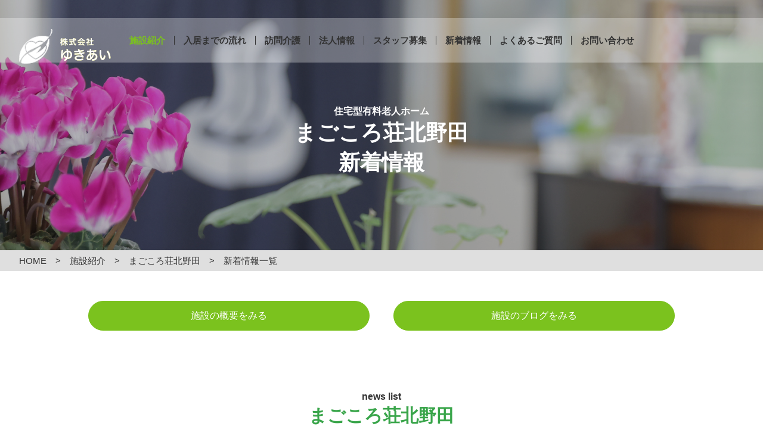

--- FILE ---
content_type: text/html; charset=UTF-8
request_url: https://www.yukiai-kaigo.com/facility/magokorosoukitanoda/news/
body_size: 5206
content:
<!doctype html>
<html lang="ja">
<head>
<!-- Google tag (gtag.js) -->
<script async src="https://www.googletagmanager.com/gtag/js?id=G-8QYFFKDP63"></script>
<script>
  window.dataLayer = window.dataLayer || [];
  function gtag(){dataLayer.push(arguments);}
  gtag('js', new Date());

  gtag('config', 'G-8QYFFKDP63');
</script>

  <meta charset="utf-8">
  <meta name="viewport" content="width=device-width, initial-scale=1" />
  <meta name="Description" content="堺市東区にある住宅型有料老人ホーム「まごころ荘北野田」のページです。南海高野線「北野田」駅から徒歩3分、スタッフが24時間常駐し、協力医療機関・事業所との連携もとれた安心できるホームです。">
  <meta property="og:title" content="まごころ荘北野田 新着情報 | 大阪・兵庫の老人ホーム、ケアセンターは株式会社ゆきあい" />
  <meta property="og:description" content="堺市東区にある住宅型有料老人ホーム「まごころ荘北野田」のページです。南海高野線「北野田」駅から徒歩3分、スタッフが24時間常駐し、協力医療機関・事業所との連携もとれた安心できるホームです。" />
  <meta property="og:type" content="article" />
  <meta property="og:url" content="https://www.yukiai-kaigo.com/facility/magokorosoukitanoda/news/" />
  <meta property="og:image" content="https://www.yukiai-kaigo.com" />
  <link rel="stylesheet" type="text/css" href="/css/reset.css?0623" media="all">
  <link rel="stylesheet" type="text/css" href="/css/style.css?0623" media="all">

  <link rel="stylesheet" type="text/css" href="https://www.yukiai-kaigo.com/ykw/wp-content/themes/ykt/css/contact.css?251031" media="all">

  <script type="text/javascript" src="/js/jquery-3.6.0.min.js"></script>
<title>まごころ荘北野田 新着情報 | 大阪・兵庫の老人ホーム、ケアセンターは株式会社ゆきあい</title>
<style id='wp-img-auto-sizes-contain-inline-css' type='text/css'>
img:is([sizes=auto i],[sizes^="auto," i]){contain-intrinsic-size:3000px 1500px}
/*# sourceURL=wp-img-auto-sizes-contain-inline-css */
</style>
<style id='global-styles-inline-css' type='text/css'>
:root{--wp--preset--aspect-ratio--square: 1;--wp--preset--aspect-ratio--4-3: 4/3;--wp--preset--aspect-ratio--3-4: 3/4;--wp--preset--aspect-ratio--3-2: 3/2;--wp--preset--aspect-ratio--2-3: 2/3;--wp--preset--aspect-ratio--16-9: 16/9;--wp--preset--aspect-ratio--9-16: 9/16;--wp--preset--color--black: #000000;--wp--preset--color--cyan-bluish-gray: #abb8c3;--wp--preset--color--white: #ffffff;--wp--preset--color--pale-pink: #f78da7;--wp--preset--color--vivid-red: #cf2e2e;--wp--preset--color--luminous-vivid-orange: #ff6900;--wp--preset--color--luminous-vivid-amber: #fcb900;--wp--preset--color--light-green-cyan: #7bdcb5;--wp--preset--color--vivid-green-cyan: #00d084;--wp--preset--color--pale-cyan-blue: #8ed1fc;--wp--preset--color--vivid-cyan-blue: #0693e3;--wp--preset--color--vivid-purple: #9b51e0;--wp--preset--gradient--vivid-cyan-blue-to-vivid-purple: linear-gradient(135deg,rgb(6,147,227) 0%,rgb(155,81,224) 100%);--wp--preset--gradient--light-green-cyan-to-vivid-green-cyan: linear-gradient(135deg,rgb(122,220,180) 0%,rgb(0,208,130) 100%);--wp--preset--gradient--luminous-vivid-amber-to-luminous-vivid-orange: linear-gradient(135deg,rgb(252,185,0) 0%,rgb(255,105,0) 100%);--wp--preset--gradient--luminous-vivid-orange-to-vivid-red: linear-gradient(135deg,rgb(255,105,0) 0%,rgb(207,46,46) 100%);--wp--preset--gradient--very-light-gray-to-cyan-bluish-gray: linear-gradient(135deg,rgb(238,238,238) 0%,rgb(169,184,195) 100%);--wp--preset--gradient--cool-to-warm-spectrum: linear-gradient(135deg,rgb(74,234,220) 0%,rgb(151,120,209) 20%,rgb(207,42,186) 40%,rgb(238,44,130) 60%,rgb(251,105,98) 80%,rgb(254,248,76) 100%);--wp--preset--gradient--blush-light-purple: linear-gradient(135deg,rgb(255,206,236) 0%,rgb(152,150,240) 100%);--wp--preset--gradient--blush-bordeaux: linear-gradient(135deg,rgb(254,205,165) 0%,rgb(254,45,45) 50%,rgb(107,0,62) 100%);--wp--preset--gradient--luminous-dusk: linear-gradient(135deg,rgb(255,203,112) 0%,rgb(199,81,192) 50%,rgb(65,88,208) 100%);--wp--preset--gradient--pale-ocean: linear-gradient(135deg,rgb(255,245,203) 0%,rgb(182,227,212) 50%,rgb(51,167,181) 100%);--wp--preset--gradient--electric-grass: linear-gradient(135deg,rgb(202,248,128) 0%,rgb(113,206,126) 100%);--wp--preset--gradient--midnight: linear-gradient(135deg,rgb(2,3,129) 0%,rgb(40,116,252) 100%);--wp--preset--font-size--small: 13px;--wp--preset--font-size--medium: 20px;--wp--preset--font-size--large: 36px;--wp--preset--font-size--x-large: 42px;--wp--preset--spacing--20: 0.44rem;--wp--preset--spacing--30: 0.67rem;--wp--preset--spacing--40: 1rem;--wp--preset--spacing--50: 1.5rem;--wp--preset--spacing--60: 2.25rem;--wp--preset--spacing--70: 3.38rem;--wp--preset--spacing--80: 5.06rem;--wp--preset--shadow--natural: 6px 6px 9px rgba(0, 0, 0, 0.2);--wp--preset--shadow--deep: 12px 12px 50px rgba(0, 0, 0, 0.4);--wp--preset--shadow--sharp: 6px 6px 0px rgba(0, 0, 0, 0.2);--wp--preset--shadow--outlined: 6px 6px 0px -3px rgb(255, 255, 255), 6px 6px rgb(0, 0, 0);--wp--preset--shadow--crisp: 6px 6px 0px rgb(0, 0, 0);}:where(.is-layout-flex){gap: 0.5em;}:where(.is-layout-grid){gap: 0.5em;}body .is-layout-flex{display: flex;}.is-layout-flex{flex-wrap: wrap;align-items: center;}.is-layout-flex > :is(*, div){margin: 0;}body .is-layout-grid{display: grid;}.is-layout-grid > :is(*, div){margin: 0;}:where(.wp-block-columns.is-layout-flex){gap: 2em;}:where(.wp-block-columns.is-layout-grid){gap: 2em;}:where(.wp-block-post-template.is-layout-flex){gap: 1.25em;}:where(.wp-block-post-template.is-layout-grid){gap: 1.25em;}.has-black-color{color: var(--wp--preset--color--black) !important;}.has-cyan-bluish-gray-color{color: var(--wp--preset--color--cyan-bluish-gray) !important;}.has-white-color{color: var(--wp--preset--color--white) !important;}.has-pale-pink-color{color: var(--wp--preset--color--pale-pink) !important;}.has-vivid-red-color{color: var(--wp--preset--color--vivid-red) !important;}.has-luminous-vivid-orange-color{color: var(--wp--preset--color--luminous-vivid-orange) !important;}.has-luminous-vivid-amber-color{color: var(--wp--preset--color--luminous-vivid-amber) !important;}.has-light-green-cyan-color{color: var(--wp--preset--color--light-green-cyan) !important;}.has-vivid-green-cyan-color{color: var(--wp--preset--color--vivid-green-cyan) !important;}.has-pale-cyan-blue-color{color: var(--wp--preset--color--pale-cyan-blue) !important;}.has-vivid-cyan-blue-color{color: var(--wp--preset--color--vivid-cyan-blue) !important;}.has-vivid-purple-color{color: var(--wp--preset--color--vivid-purple) !important;}.has-black-background-color{background-color: var(--wp--preset--color--black) !important;}.has-cyan-bluish-gray-background-color{background-color: var(--wp--preset--color--cyan-bluish-gray) !important;}.has-white-background-color{background-color: var(--wp--preset--color--white) !important;}.has-pale-pink-background-color{background-color: var(--wp--preset--color--pale-pink) !important;}.has-vivid-red-background-color{background-color: var(--wp--preset--color--vivid-red) !important;}.has-luminous-vivid-orange-background-color{background-color: var(--wp--preset--color--luminous-vivid-orange) !important;}.has-luminous-vivid-amber-background-color{background-color: var(--wp--preset--color--luminous-vivid-amber) !important;}.has-light-green-cyan-background-color{background-color: var(--wp--preset--color--light-green-cyan) !important;}.has-vivid-green-cyan-background-color{background-color: var(--wp--preset--color--vivid-green-cyan) !important;}.has-pale-cyan-blue-background-color{background-color: var(--wp--preset--color--pale-cyan-blue) !important;}.has-vivid-cyan-blue-background-color{background-color: var(--wp--preset--color--vivid-cyan-blue) !important;}.has-vivid-purple-background-color{background-color: var(--wp--preset--color--vivid-purple) !important;}.has-black-border-color{border-color: var(--wp--preset--color--black) !important;}.has-cyan-bluish-gray-border-color{border-color: var(--wp--preset--color--cyan-bluish-gray) !important;}.has-white-border-color{border-color: var(--wp--preset--color--white) !important;}.has-pale-pink-border-color{border-color: var(--wp--preset--color--pale-pink) !important;}.has-vivid-red-border-color{border-color: var(--wp--preset--color--vivid-red) !important;}.has-luminous-vivid-orange-border-color{border-color: var(--wp--preset--color--luminous-vivid-orange) !important;}.has-luminous-vivid-amber-border-color{border-color: var(--wp--preset--color--luminous-vivid-amber) !important;}.has-light-green-cyan-border-color{border-color: var(--wp--preset--color--light-green-cyan) !important;}.has-vivid-green-cyan-border-color{border-color: var(--wp--preset--color--vivid-green-cyan) !important;}.has-pale-cyan-blue-border-color{border-color: var(--wp--preset--color--pale-cyan-blue) !important;}.has-vivid-cyan-blue-border-color{border-color: var(--wp--preset--color--vivid-cyan-blue) !important;}.has-vivid-purple-border-color{border-color: var(--wp--preset--color--vivid-purple) !important;}.has-vivid-cyan-blue-to-vivid-purple-gradient-background{background: var(--wp--preset--gradient--vivid-cyan-blue-to-vivid-purple) !important;}.has-light-green-cyan-to-vivid-green-cyan-gradient-background{background: var(--wp--preset--gradient--light-green-cyan-to-vivid-green-cyan) !important;}.has-luminous-vivid-amber-to-luminous-vivid-orange-gradient-background{background: var(--wp--preset--gradient--luminous-vivid-amber-to-luminous-vivid-orange) !important;}.has-luminous-vivid-orange-to-vivid-red-gradient-background{background: var(--wp--preset--gradient--luminous-vivid-orange-to-vivid-red) !important;}.has-very-light-gray-to-cyan-bluish-gray-gradient-background{background: var(--wp--preset--gradient--very-light-gray-to-cyan-bluish-gray) !important;}.has-cool-to-warm-spectrum-gradient-background{background: var(--wp--preset--gradient--cool-to-warm-spectrum) !important;}.has-blush-light-purple-gradient-background{background: var(--wp--preset--gradient--blush-light-purple) !important;}.has-blush-bordeaux-gradient-background{background: var(--wp--preset--gradient--blush-bordeaux) !important;}.has-luminous-dusk-gradient-background{background: var(--wp--preset--gradient--luminous-dusk) !important;}.has-pale-ocean-gradient-background{background: var(--wp--preset--gradient--pale-ocean) !important;}.has-electric-grass-gradient-background{background: var(--wp--preset--gradient--electric-grass) !important;}.has-midnight-gradient-background{background: var(--wp--preset--gradient--midnight) !important;}.has-small-font-size{font-size: var(--wp--preset--font-size--small) !important;}.has-medium-font-size{font-size: var(--wp--preset--font-size--medium) !important;}.has-large-font-size{font-size: var(--wp--preset--font-size--large) !important;}.has-x-large-font-size{font-size: var(--wp--preset--font-size--x-large) !important;}
/*# sourceURL=global-styles-inline-css */
</style>
</head>


<body data-rsssl=1 id="" class="facility">
  <div id="container">

    <header id="header" class="">
      <nav class="global-menu">
        <div class="cover">
          <p class="logo"><a href="/"><img class="logo_wht" src="/img/logo_wht.svg" alt="株式会社ゆきあいロゴ"><img class="logo_grn" src="/img/logo.png" alt="株式会社ゆきあいロゴ"></a></p>
          <p id="menu-trigger"><a><span></span><span></span><span>MENU</span></a></p>
          <ul class="navi">
            <li class="menu_facility"><a href="/facility/">施設紹介</a></li>
            <li class="menu_flow"><a href="/flow/">入居までの流れ</a></li>
            <li class="menu_home-care"><a href="/home-care/">訪問介護</a></li>
            <li class="menu_company"><a href="/company/">法人情報</a></li>
            <li class="menu_recruit"><a href="https://job-gear.net/yukiai/" target="_new" rel="noopener">スタッフ募集</a></li>
            <li class="menu_news"><a href="/news/">新着情報</a></li>
            <li class="menu_qanda"><a href="/qanda/">よくあるご質問</a></li>
            <li class="menu_contact"><a href="/contact/">お問い合わせ</a></li>
            <li>
<ul class="sp_contact_btn">
<li><a href="/contact/"><img src="/img/contact/btn_form.png" alt="お問い合わせフォームへ"></a></li>
<li><a href="tel:0120713165"><img src="/img/contact/btn_tel_hurry.png" alt="電話番号 0120-713-165"></a></li>
</ul>
            </li>
          </ul>
        </div>

      </nav>
    </header>

<main>
<div class="contents-header facility-detail-header">
<h1 class="contents-title">
<span class="facility-category">住宅型有料老人ホーム</span>
<span class="facility-name">まごころ荘北野田</span>
新着情報
</h1>
<img src="/data/main-6.jpg" alt="">
</div>
<div class="pankuzu_area">
<ul class="cover">
<li><a href="/">HOME</a></li>
<li><a href="/facility/">施設紹介</a></li>
<li><a href="/facility/magokorosoukitanoda/">まごころ荘北野田</a></li>
<li>新着情報一覧</li>
</ul>
</div>

<div id="news-list" class="contents_area">
<nav class="facility-detail-menu">
<div class="inner">
<div class="button_area">
<a class="btn-grn" href="/facility/magokorosoukitanoda/">施設の概要をみる</a>
<a class="btn-grn" href="/facility/magokorosoukitanoda/blog/">施設のブログをみる</a>
</div>
</div>
</nav>

<section class="facility-news_area">
<h2 class="section-title">
<span class="eng-title">news list</span>
<span class="facility-name">まごころ荘北野田</span>
新着情報一覧
</h2>

<div class="inner">


<ul class="news-category">
<li><a href="/facility/magokorosoukitanoda/news/#news-list" class="active">すべて</a></li>
<li><a href="/facility/magokorosoukitanoda/news/?cat=information#news-list">お知らせ</a></li>
<li><a href="/facility/magokorosoukitanoda/news/?cat=update#news-list">更新情報</a></li>
</ul>

<div class="news-list">
<article>
<p class="date">2025/06/24</p>
<p class="tag-upload"></p>
<p class="title"><a href="https://www.yukiai-kaigo.com/facility/magokorosoukitanoda/news/%e5%88%9d%e5%8f%8e%e7%a9%ab%e3%81%ae%e3%83%9f%e3%83%8b%e3%83%88%e3%83%9e%e3%83%88/">初収穫のミニトマト</a></p>
</article>
<article>
<p class="date">2025/05/29</p>
<p class="tag-upload"></p>
<p class="title"><a href="https://www.yukiai-kaigo.com/facility/magokorosoukitanoda/news/%e6%b6%88%e9%98%b2%e8%a8%93%e7%b7%b4%e3%82%92%e3%81%97%e3%81%be%e3%81%97%e3%81%9f/">消防訓練をしました</a></p>
</article>
<article>
<p class="date">2024/07/04</p>
<p class="tag-upload">更新情報</p>
<p class="title"><a href="https://www.yukiai-kaigo.com/facility/magokorosoukitanoda/news/%e3%83%96%e3%83%ad%e3%82%b0%e3%82%92%e3%82%a2%e3%83%83%e3%83%97%e3%81%97%e3%81%be%e3%81%97%e3%81%9f/">ブログを追加しました！【生命讚歌】</a></p>
</article>
<article>
<p class="date">2024/03/02</p>
<p class="tag-upload"></p>
<p class="title"><a href="https://www.yukiai-kaigo.com/facility/magokorosoukitanoda/news/%e3%81%8a%e8%8a%b1%e3%82%92%e6%a4%8d%e3%81%88%e6%9b%bf%e3%81%88%e3%81%be%e3%81%97%e3%82%87%e3%81%86/">お花を植え替えましょう</a></p>
</article>
<article>
<p class="date">2023/02/24</p>
<p class="tag-news">お知らせ</p>
<p class="title"><a href="https://www.yukiai-kaigo.com/facility/magokorosoukitanoda/news/%e3%83%9b%e3%83%bc%e3%83%a0%e3%83%9a%e3%83%bc%e3%82%b8%e3%82%92%e3%83%aa%e3%83%8b%e3%83%a5%e3%83%bc%e3%82%a2%e3%83%ab%e3%81%97%e3%81%be%e3%81%97%e3%81%9f/">ホームページをリニューアルしました</a></p>
</article>
</div>


</div>

</section>
</div>

</main>

    <footer>
      <div class="footer-contact_area">
        <div class="contact-inner">
          <p>お問合せ・入居のご相談はこちら</p>
          <address>
            <p class="address"><strong>本社管理部</strong><br>大阪府堺市中区深井沢町3288 メナード堺南ビル6</p>
            <p class="tel"><a href="tel:0120-713-165"><span>0120-713-165</span>（9:00～18:00）</a></p>
            <p class="mail"><a href="/contact/">（24時間）</a></p>
          </address>
        </div>
      </div>
      <div class="footer-navigation_area">
        <nav class="footer-menu">
          <div class="cover">
            <p class="logo"><a href="/"><img class="logo_wht" src="/img/logo_gry.svg" alt="株式会社ゆきあいロゴ"></a></p>
            <ul>
              <li><a href="/">HOME</a></li>
              <li><a href="/flow/">入居までの流れ</a></li>
              <li><a href="/home-care/">訪問介護</a></li>
              <li><a href="/company/">法人情報</a></li>
              <li><a href="https://job-gear.net/yukiai/" target="_new" rel="noopener">スタッフ募集</a></li>
              <li><a href="/news/">新着情報</a></li>
              <li><a href="/qanda/">よくあるご質問</a></li>
              <li><a href="/contact/">お問合せ</a></li>
              <li><a href="/privacy/">プライバシーポリシー</a></li>
            </ul>
          </div>
          <div class="inner">
            <dl class="footer-facility-list">
              <dt><a href="/facility/">施設紹介</a></dt>
              <dd>
                <ul>
                  <li><a href="/facility/magokorosouamagasaki/">まごころ荘尼崎</a></li>
                  <li><a href="/facility/foryouhigashiosakayoshida/">フォーユー東大阪吉田</a></li>
                  <li><a href="/facility/magokorosou/">まごころ荘</a></li>
					<!--<li><a href="/facility/humanhousenishitoriishi/">フォーユー高石</a></li>-->
                  <li><a href="/facility/magokorosoukitanoda/">まごころ荘北野田</a></li>
                  <li><a href="/facility/magokorosousanbankan/">まごころ荘参番館</a></li>
                  <li><a href="/facility/foryoukatano/">フォーユー交野</a></li>
                  <li><a href="/facility/magokorosouyotsubakan/">まごころ荘よつば館</a></li>
                  <li><a href="/facility/magokorosouishidu/">ナーシングホームまごころ荘石津</a></li>
                  <li><a href="/facility/magokorosouishidu2/">まごころ荘石津Ⅱ</a></li>
                  <li><a href="/facility/foryousakaiharayamadai/">フォーユー堺原山台</a></li>
                </ul>
              </dd>
            </dl>
          </div>
        </nav>
      </div>
      <div class="copyright"><p>c2023 株式会社ゆきあい</p></div>
    </footer>
    
<a href="#header" id="toTop"><img src="/img/icon_gotop.png" alt="トップへ戻る"></a>
<div id="footer-contact">
<p><span>施設見学・ご相談・資料請求</span></p>
<ul>
<li><a href="/contact/"><img src="/img/contact/btn_form.png" alt="お問い合わせフォームへ"></a></li>
<li><a href="tel:0120713165"><img src="/img/contact/btn_tel.png" alt="電話番号 0120-713-165" class="contact_for_sp"><img src="/img/contact/btn_tel_hurry.png" alt="電話番号 0120-713-165" class="contact_for_pc"></a></li>
</ul>
</div>

  </div>
  <script type="text/javascript" src="/js/function.js"></script>
  <script type="text/javascript" src="https://www.yukiai-kaigo.com/ykw/wp-content/themes/ykt/js/contact.js"></script>
<script type="speculationrules">
{"prefetch":[{"source":"document","where":{"and":[{"href_matches":"/*"},{"not":{"href_matches":["/ykw/wp-*.php","/ykw/wp-admin/*","/data/*","/ykw/wp-content/*","/ykw/wp-content/plugins/*","/ykw/wp-content/themes/ykt/*","/*\\?(.+)"]}},{"not":{"selector_matches":"a[rel~=\"nofollow\"]"}},{"not":{"selector_matches":".no-prefetch, .no-prefetch a"}}]},"eagerness":"conservative"}]}
</script>
</body>
</html>


--- FILE ---
content_type: text/css
request_url: https://www.yukiai-kaigo.com/css/reset.css?0623
body_size: 635
content:
@charset "utf-8";
/* CSS Document */

html, body, main, nav, article, section, h1, h2, h3, h4, h5, h6, ul, ol, dl, li, dt, dd, p, div, span, img, a, table, tr, th, td, input, textarea, button, figure, blockquote {
  margin: 0;
  padding: 0;
  border: 0;
  font-weight: normal;
  font-size: 100%;
  vertical-align:baseline;
  -webkit-box-sizing: border-box;
  -moz-box-sizing: border-box;
  box-sizing: border-box;
}
article, header, footer, aside, figure, figcaption, nav, section { 
  display:block;
}
body {
  line-height: 1;
  -ms-text-size-adjust: 100%;
  -webkit-text-size-adjust: 100%;
}
ol, ul {
  list-style: none;
  list-style-type: none;
  padding:0;
}

a {
	text-decoration:none;
  font-weight: inherit;
}
span{
  font-weight: inherit;
}
address,cite{
	font-style: normal;
}
table{
  border-collapse: collapse;
  border-spacing: 0;
  
}

/*iOS*/
/* iOSでのデフォルトスタイルをリセット */
input[type="submit"],
input[type="button"] {
  border-radius: 0;
  -webkit-box-sizing: content-box;
  -webkit-appearance: button;
  appearance: button;
  border: none;
  box-sizing: border-box;
  cursor: pointer;
}
input[type="submit"]::-webkit-search-decoration,
input[type="button"]::-webkit-search-decoration {
  display: none;
}
input[type="submit"]::focus,
input[type="button"]::focus {
  outline-offset: -2px;
}


--- FILE ---
content_type: text/css
request_url: https://www.yukiai-kaigo.com/css/style.css?0623
body_size: 11276
content:
@charset "UTF-8";
/* 共通スタイル */
html {
  font-size: 50%;
}

@media print, screen and (min-width: 768px) {
  html {
    /*TB*/
    font-size: 56%;
  }
}
@media print, screen and (min-width: 1200px) {
  html {
    /*PC*/
    font-size: 62.5%;
  }
}
body {
  position: relative;
  font-family: "游ゴシック体", YuGothic, "游ゴシック", "Yu Gothic", "メイリオ", Meiryo, Osaka, "ＭＳ Ｐゴシック", "MS PGothic", sans-serif;
  font-size: 16px;
  font-size: 1.6rem;
  font-weight: 500;
  color: #333;
  overflow-x: hidden;
  height: 100%;
  width: 100%;
}

#container {
  position: relative;
}

.cover {
  position: relative;
  width: 95%;
  max-width: 1400px;
  margin: 0 auto;
}

.inner {
  position: relative;
  width: 90%;
  width: 95%;
  max-width: 1024px;
  margin: 0 auto;
}

p {
  line-height: 1.8;
}

a {
  transition: .3s;
}

img {
  max-width: 100%;
  vertical-align: middle;
}

.bg_gda, .header-contact {
  background: linear-gradient(45deg, #ffd02a, #77c31e);
}

/*-------------------------------------------------

-------------------------------------------------*/
@media print, screen and (min-width: 768px) {
  .sp-only {
    /*TB*/
    display: none;
  }
}

/*-------------------------------------------------
ボタン
-------------------------------------------------*/
.button_area a {
  display: block;
  padding: 1em;
  border-radius: 3em;
  text-align: center;
  max-width: 500px;
  margin: 0 auto;
}
.button_area a.btn-grn {
  background: #7bc21e;
  border: solid 1px #7bc21e;
  color: #FFF;
}
.button_area a.btn-grn:hover {
  background: #FFF;
  color: #7bc21e;
}
.button_area a.btn-gda {
  border: solid 1px #FFF;
  color: #FFF;
  position: relative;
  z-index: 1;
}
.button_area a.btn-gda::before, .button_area a.btn-gda::after {
  content: "";
  position: absolute;
  width: 100%;
  height: 100%;
  top: 0;
  left: 0;
  border-radius: 3em;
  transition: .3s;
  z-index: -1;
}
.button_area a.btn-gda::before {
  background: linear-gradient(45deg, #ffd02a, #77c31e);
  opacity: 1;
}
.button_area a.btn-gda::after {
  background: #7bc21e;
  opacity: 0;
}
.button_area a.btn-gda:hover::before {
  opacity: 0;
}
.button_area a.btn-gda:hover::after {
  opacity: 1;
}
.button_area a.btn-wht {
  background: #FFF;
  border: solid 1px #7bc21e;
  color: #7bc21e;
}
.button_area a.btn-wht:hover {
  background: #7bc21e;
  color: #FFF;
}

/*-------------------------------------------------
見出し
-------------------------------------------------*/
.section-title {
  text-align: center;
  font-size: 3rem;
  font-weight: bold;
  padding: 2rem 0;
  line-height: 1.4;
}
@media print, screen and (min-width: 768px) {
  .section-title {
    /*TB*/
    padding: 5rem 0;
  }
}
.section-title .eng-title {
  display: block;
  font-size: 1.6rem;
}
.section-title .facility-category {
  display: block;
  font-size: 1.6rem;
}
.section-title .facility-name {
  display: block;
  color: #39a54a;
}

/*-------------------------------------------------
header
-------------------------------------------------*/
#header {
  position: fixed;
  z-index: 999999;
  z-index: 999;
  width: 100%;
}
@media print, screen and (min-width: 768px) {
  #header {
    /*TB*/
    padding: 3rem 0;
    transition: padding .3s;
  }
}
@media print, screen and (min-width: 768px) {
  #header.scroll-header {
    /*TB*/
    padding: 0;
  }
  #header.scroll-header .global-menu {
    background: white;
  }
  #header.scroll-header .global-menu .logo a .logo_grn {
    opacity: 1;
  }
  #header.scroll-header .global-menu .logo a .logo_wht {
    opacity: 0;
  }
  #header.scroll-header .header-contact {
    top: 10rem;
  }
}
@media print, screen and (min-width: 1200px) {
  #header.scroll-header {
    /*PC*/
  }
  #header.scroll-header .header-contact {
    top: -.5rem;
  }
}

.global-menu {
  background: white;
  transition: background .5s;
}
@media print, screen and (min-width: 1200px) {
  .global-menu {
    /*PC*/
    background: rgba(255, 255, 255, 0.3);
  }
}
.global-menu .cover {
  display: flex;
  flex-flow: row nowrap;
  align-items: center;
}
.global-menu .logo {
  margin: 10px 0;
  width: 190px;
  height: 58px;
}
.global-menu .logo a {
  display: block;
  position: relative;
}
.global-menu .logo a img {
  position: absolute;
  top: 0;
  left: 0;
  width: auto;
  height: 58px;
  transition: .5s;
}
.global-menu .logo a .logo_wht {
  opacity: 0;
}
@media print, screen and (min-width: 1200px) {
  .global-menu .logo a {
    /*PC*/
  }
  .global-menu .logo a .logo_grn {
    opacity: 0;
  }
  .global-menu .logo a .logo_wht {
    opacity: 1;
  }
}
.global-menu .navi {
  padding: 3rem 0;
  width: 100%;
  position: fixed;
  height: 100vh;
  top: 0;
  left: 0;
  background: rgba(255, 255, 255, 0.8);
  transform: translateX(200%);
  transition: transform 1s;
  z-index: 99;
  display: flex;
  flex-flow: column wrap;
  justify-content: flex-start;
}
@media print, screen and (min-width: 1200px) {
  .global-menu .navi {
    /*PC*/
    position: relative;
    flex-flow: row nowrap;
    justify-content: center;
    max-width: 820px;
    background: transparent;
    height: auto;
    transform: none;
  }
}
@media print, screen and (min-width: 1820px) {
  .global-menu .navi {
    max-width: 100%;
  }
}
.global-menu .navi li a {
  display: block;
  padding: 0 1em;
  color: #333;
  font-weight: bold;
  font-size: 2rem;
  padding: 2rem;
}
@media print, screen and (min-width: 1200px) {
  .global-menu .navi li a {
    /*PC*/
    border-left: solid 1px #333;
    padding: 0 1em;
    font-size: 1.5rem;
  }
}
.global-menu .navi li a:hover {
  color: #7bc21e;
}
.global-menu .navi li:first-child a {
  border-left: none;
}

body.facility .menu_facility a, body.flow .menu_flow a, body.home-care .menu_home-care a, body.company .menu_company a, body.recruit .menu_recruit a, body.news .menu_news a, body.qanda .menu_qanda a {
  color: #7bc21e;
}

.header-contact {
  position: relative;
  display: flex;
  flex-flow: row nowrap;
  justify-content: center;
  padding: .5rem 0;
  align-items: center;
  transition: top .3s;
}
@media print, screen and (min-width: 768px) {
  .header-contact {
    /*TB*/
    position: absolute;
    top: 14rem;
    right: 0;
    border-radius: 4rem 0 0 4rem;
    max-width: 390px;
  }
}
@media print, screen and (min-width: 1200px) {
  .header-contact {
    /*PC*/
    top: 1.5rem;
  }
}
.header-contact::before {
  content: "";
  display: inline-block;
  width: 16vw;
  height: 16vw;
  max-width: 100px;
  max-height: 100px;
  background: url("../img/icon_for-rent.svg") no-repeat;
  background-size: contain;
  vertical-align: middle;
  margin-right: 4vw;
}
@media print, screen and (min-width: 768px) {
  .header-contact::before {
    /*TB*/
    position: absolute;
    margin-right: 2rem;
    left: -5rem;
  }
}
.header-contact .contact-inner {
  display: flex;
  flex-flow: row wrap;
  color: #FFF;
  align-items: center;
  justify-content: space-between;
  margin: .5rem 0 0;
  width: calc(90% - 20vw);
}
@media print, screen and (min-width: 768px) {
  .header-contact .contact-inner {
    /*TB*/
    width: 100%;
    flex-flow: column wrap;
    padding: .5rem 2rem .5rem 8rem;
    margin: 0;
  }
}
@media print, screen and (min-width: 1500px) {
  .header-contact .contact-inner {
    flex-flow: row wrap;
  }
}
.header-contact .contact-inner dt {
  width: 100%;
  text-align: center;
  font-weight: bold;
  border: solid 1px #FFF;
  padding: .5rem;
}
@media print, screen and (min-width: 768px) {
  .header-contact .contact-inner dt {
    /*TB*/
    display: none;
  }
}
@media print, screen and (min-width: 1500px) {
  .header-contact .contact-inner dt {
    display: block;
  }
}
.header-contact .contact-inner dd {
  margin: .5rem 0 0;
}
@media print, screen and (min-width: 768px) {
  .header-contact .contact-inner dd {
    /*TB*/
    margin: 0;
  }
}
@media print, screen and (min-width: 1500px) {
  .header-contact .contact-inner dd {
    margin: .5rem 0 0;
  }
}
.header-contact .contact-inner dd a {
  display: block;
}
.header-contact .contact-inner dd a::before {
  display: inline-block;
  content: "";
  background-repeat: no-repeat;
  background-size: contain;
  background-size: 100% auto;
  background-position: center;
  vertical-align: middle;
  width: 13vw;
  height: 13vw;
}
.header-contact .contact-inner dd.tel a::before {
  margin-right: 1rem;
  max-width: 5rem;
  max-height: 5rem;
  background-image: url("../img/icon_call_grn_menu.png");
}
@media print, screen and (min-width: 768px) {
  .header-contact .contact-inner dd.tel a::before {
    /*TB*/
    margin-right: 0;
  }
}
@media print, screen and (min-width: 1500px) {
  .header-contact .contact-inner dd.tel a::before {
    margin-right: 1rem;
  }
}
.header-contact .contact-inner dd.tel a span {
  display: inline-block;
  font-size: 2.8rem;
  font-size: 5.866666666666667vw;
  font-weight: bold;
  color: #FFF;
  vertical-align: middle;
}
@media print, screen and (min-width: 768px) {
  .header-contact .contact-inner dd.tel a span {
    /*TB*/
    font-size: 2.6rem;
    display: none;
  }
}
@media print, screen and (min-width: 1500px) {
  .header-contact .contact-inner dd.tel a span {
    display: inline-block;
  }
}
.header-contact .contact-inner dd.mail a::before {
  max-width: 5rem;
  max-height: 5rem;
  background-image: url("../img/icon_mail_wht_menu.png");
}

/* sp-mode */
.sp-mode {
  overflow: hidden;
}
.sp-mode .global-menu .navi {
  transform: translateX(0);
  transition: transform 1s;
}

/*-------------------------------------------------
ハンバーガーメニュー
-------------------------------------------------*/
#menu-trigger {
  display: block;
  line-height: 1;
  z-index: 999999;
  z-index: 9999;
  margin: 1rem 1rem 1rem auto;
}
@media print, screen and (min-width: 1200px) {
  #menu-trigger {
    /*PC*/
    display: none;
  }
}

#menu-trigger a,
#menu-trigger span {
  display: inline-block;
  transition: all .4s;
}

#menu-trigger a {
  position: relative;
  width: 40px;
  height: 40px;
  background: none;
  border: none;
  appearance: none;
  cursor: pointer;
  color: #333;
}

#menu-trigger span {
  position: absolute;
  width: 100%;
  left: 0;
  right: 0;
  margin: auto;
}

#menu-trigger span:nth-of-type(1) {
  height: 2px;
  background-color: #333;
  border-radius: 2px;
  top: 0px;
  animation: menu-bar01 .75s forwards;
}

#menu-trigger span:nth-of-type(2) {
  height: 2px;
  background-color: #333;
  border-radius: 2px;
  top: 13px;
  animation: menu-bar02 .75s forwards;
}

#menu-trigger span:nth-of-type(3) {
  font-weight: bold;
  text-align: center;
  bottom: 0;
  font-size: 1.4rem;
}

.sp-mode #menu-trigger span:nth-of-type(1) {
  animation: active-menu-bar01 .75s forwards;
}
.sp-mode #menu-trigger span:nth-of-type(2) {
  animation: active-menu-bar02 .75s forwards;
}

@keyframes menu-bar01 {
  0% {
    transform: translateY(7px) rotate(45deg);
  }
  50% {
    transform: translateY(7px) rotate(0);
  }
  100% {
    transform: translateY(0) rotate(0);
  }
}
@keyframes menu-bar02 {
  0% {
    transform: translateY(-7px) rotate(-45deg);
  }
  50% {
    transform: translateY(-7px) rotate(0);
  }
  100% {
    transform: translateY(0) rotate(0);
  }
}
@keyframes active-menu-bar01 {
  0% {
    transform: translateY(0) rotate(0);
  }
  50% {
    transform: translateY(7px) rotate(0);
  }
  100% {
    transform: translateY(7px) rotate(45deg);
  }
}
@keyframes active-menu-bar02 {
  0% {
    transform: translateY(0) rotate(0);
  }
  50% {
    transform: translateY(-7px) rotate(0);
  }
  100% {
    transform: translateY(-7px) rotate(-45deg);
  }
}
/*-------------------------------------------------
-------------------------------------------------
main
-------------------------------------------------
-------------------------------------------------*/
main {
  padding-bottom: 5rem;
}

.contents-header {
  position: relative;
  overflow: hidden;
  height: 420px;
}
.contents-header .contents-title {
  z-index: 2;
  width: 100%;
  position: absolute;
  top: 50%;
  line-height: 1.4;
  text-align: center;
  color: #FFF;
  font-size: 3.6rem;
  font-weight: bold;
  padding: 2rem 0;
}
@media print, screen and (min-width: 768px) {
  .contents-header .contents-title {
    /*TB*/
    padding: 5rem 0;
    top: 30%;
  }
}
.contents-header .contents-title .eng-title, .contents-header .contents-title .facility-category {
  display: block;
  font-size: 1.6rem;
}
.contents-header .contents-title .facility-name {
  display: block;
}
.contents-header img {
  z-index: 0;
  object-fit: cover;
  height: 100%;
  width: 100%;
}
.contents-header.facility-detail-header::before {
  display: block;
  content: "";
  width: 100%;
  height: 100%;
  position: absolute;
  top: 0;
  left: 0;
  background: #B9B9B9;
  z-index: 1;
  mix-blend-mode: multiply;
}

.pankuzu_area {
  background: #dfdfdf;
}
.pankuzu_area ul {
  display: flex;
  flex-flow: row wrap;
  color: #333;
}
.pankuzu_area ul li, .pankuzu_area ul a {
  color: #333;
  font-size: 1.5rem;
}
.pankuzu_area ul li {
  padding: 1rem 0;
}
.pankuzu_area ul li::before {
  content: ">";
  display: inline-block;
  padding: 0 1em;
}
.pankuzu_area ul li:first-child::before {
  content: none;
}
.pankuzu_area a:hover {
  color: #39a54a;
}

.contents_area {
  padding: 5rem 0;
}
.contents_area#facility-detail {
  padding-top: 0;
}

/*-------------------------------------------------
toppage
-------------------------------------------------*/
.toppage .contents_area {
  padding-top: 0;
}
.toppage .contents_area section.facility-list_area {
  padding: 5rem 0 10rem;
}
.toppage .contents_area section.yukiai-news_area {
  padding: 5rem 0;
}

#top-visual_area {
  position: relative;
  height: 100vh;
}
@media print, screen and (min-width: 1024px) {
  #top-visual_area {
    height: 46.875vw;
  }
}
#top-visual_area .visual-copy {
  position: absolute;
  width: 100%;
  font-family: "游明朝体", "Yu Mincho", "游明朝", YuMincho, "ＭＳ Ｐ明朝", "MS PMincho", serif;
  color: #000;
  font-size: 5vw;
  font-weight: bold;
  text-align: center;
  bottom: 30%;
  z-index: 100;
  line-height: 1.5;
}
@media print, screen and (min-width: 1024px) {
  #top-visual_area .visual-copy {
    font-size: 4.5rem;
    bottom: 14.0625vw;
    font-weight: normal;
  }
  #top-visual_area .visual-copy br {
    display: none;
  }
}

.slider-container {
  margin: 0 calc(50% - 50vw);
  max-width: 100vw;
  height: 100%;
  position: relative;
  overflow: hidden;
}
.slider-container .swiper-wrapper {
  height: 100%;
}
.slider-container .swiper-slide {
  height: 100%;
}
.slider-container .swiper-img {
  height: 100%;
}
.slider-container .swiper-img img {
  height: auto;
  width: 100%;
  height: 100%;
  object-fit: cover;
}

.swiper-slide-active .swiper-img,
.swiper-slide-duplicate-active .swiper-img,
.swiper-slide-prev .swiper-img {
  animation: zoomUp 8s linear 0s normal both !important;
}

@keyframes zoomUp {
  0% {
    transform: scale(1);
  }
  100% {
    transform: scale(1.2);
  }
}
/* 重要なお知らせ */
.important_area {
  padding: 5rem 0 12rem;
  background: #fafafa;
}
.important_area .cover {
  border: solid 1px #333;
  padding: 2rem 0;
}
.important_area .information {
  color: #B2272D;
  font-weight: bold;
  text-align: center;
  margin-bottom: 1rem;
}
.important_area .information::before {
  content: "";
  display: inline-block;
  width: 2.4rem;
  height: 2.4rem;
  background: url("../img/icon_attention.svg") no-repeat;
  background-size: contain;
  vertical-align: middle;
}
.important_area .important-title {
  background: #B2272D;
  text-align: center;
  color: #FFF;
  font-size: 2.2rem;
  font-weight: bold;
  padding: 2rem;
  margin-top: 2rem;
}
.important_area .important-message {
  padding: 3rem 0;
}
.important_area .link {
  text-align: center;
}
.important_area .link a {
  font-weight: bold;
  color: #B2272D;
  text-decoration: underline;
}
.important_area .link a:hover {
  color: #333;
}

/*-------------------------------------------------
about-yukiai
-------------------------------------------------*/
.about-yukiai_area {
  position: relative;
}
.about-yukiai_area .about-yukiai-chatchcopy {
  position: relative;
  background: linear-gradient(45deg, #ffd02a, #77c31e);
  line-height: 3;
  font-family: "游明朝体", "Yu Mincho", "游明朝", YuMincho, "ＭＳ Ｐ明朝", "MS PMincho", serif;
  color: #FFF;
  text-align: center;
  font-size: calc(100vw / 14);
}
@media print, screen and (min-width: 768px) {
  .about-yukiai_area .about-yukiai-chatchcopy {
    /*TB*/
    font-size: calc(100vw / 28);
  }
}
@media print, screen and (min-width: 1024px) {
  .about-yukiai_area .about-yukiai-chatchcopy {
    font-size: 35px;
    text-align: right;
    padding-right: 2em;
    width: 60%;
    z-index: 1;
    position: absolute;
    top: -1.5em;
  }
}

.about-yukiai {
  position: relative;
  display: flex;
  flex-flow: row wrap;
}
@media print, screen and (min-width: 1024px) {
  .about-yukiai {
    flex-flow: row nowrap;
    justify-content: flex-end;
    z-index: 0;
  }
}
.about-yukiai-message {
  order: 2;
  padding: 2rem;
  width: 100%;
}
.about-yukiai-message p {
  margin-bottom: 5rem;
}
@media print, screen and (min-width: 1024px) {
  .about-yukiai-message {
    order: 1;
    padding: 10rem 3rem 5rem 0;
    width: 47.5%;
    max-width: 700px;
  }
  .about-yukiai-message p {
    line-height: 2;
    margin-bottom: 5rem;
  }
}
.about-yukiai-message strong {
  font-size: 1.8rem;
  color: #39a54a;
}
.about-yukiai-image {
  order: 1;
  width: 100%;
}
.about-yukiai-image img {
  width: 100%;
  object-fit: cover;
}
@media print, screen and (min-width: 1024px) {
  .about-yukiai-image {
    width: 50%;
  }
  .about-yukiai-image img {
    object-fit: cover;
  }
}

/*-------------------------------------------------
introduction
-------------------------------------------------*/
.toppage .contents_area section.contents-introduction_area {
  background-color: #C8FFE7;
  background-image: url("../img/toppage/back_introduction.jpg");
  background-repeat: no-repeat;
  background-size: cover;
  background-position: center;
}
@media print, screen and (min-width: 1024px) {
  .toppage .contents_area section.contents-introduction_area {
    background-image: url("../img/toppage/back_introduction_pc.jpg");
    padding: 10rem 0;
  }
}
.toppage .contents_area section.contents-introduction_area .cover {
  background: rgba(255, 255, 255, 0.85);
}
.toppage .contents_area section.contents-introduction_area ul {
  padding: 1rem 1.5rem 3rem;
  display: flex;
  flex-flow: row wrap;
  text-align: center;
}
.toppage .contents_area section.contents-introduction_area ul li {
  width: 100%;
  display: flex;
  flex-flow: column wrap;
  justify-content: flex-start;
}
@media print, screen and (min-width: 960px) {
  .toppage .contents_area section.contents-introduction_area ul li {
    width: calc(100% / 3);
    padding: 0 1rem;
  }
}
@media print, screen and (min-width: 1024px) {
  .toppage .contents_area section.contents-introduction_area ul li {
    padding: 0 2.5rem;
  }
}
.toppage .contents_area section.contents-introduction_area p {
  display: inline-block;
  text-align: left;
  margin-bottom: 2rem;
}
.toppage .contents_area section.contents-introduction_area .button_area {
  margin-top: auto;
}
.toppage .contents_area section.contents-introduction_area .button_area a {
  max-width: 266px;
}
@media print, screen and (min-width: 1024px) {
  .toppage .contents_area section.contents-introduction_area .button_area a {
    max-width: 100%;
  }
}

/*-------------------------------------------------
news
-------------------------------------------------*/
.news-category {
  display: flex;
  flex-flow: row wrap;
  justify-content: center;
}
@media print, screen and (min-width: 1024px) {
  .news-category {
    width: 80%;
    margin: 0 auto;
  }
}
.news-category li {
  width: calc(100% / 3 - .5rem);
  text-align: center;
  margin: 0 .25rem 4rem;
}
.news-category li label, .news-category li a {
  position: relative;
  display: block;
  padding: 1.5rem 0;
  cursor: pointer;
  font-weight: bold;
  color: #868686;
}
.news-category li label::after, .news-category li a::after {
  position: absolute;
  width: 100%;
  left: 0;
  bottom: 0;
  content: "";
  display: block;
  height: .5rem;
  background: #dfdfdf;
}
.news-category li label.active, .news-category li label:hover, .news-category li a.active, .news-category li a:hover {
  color: #7bc21e;
}
.news-category li label.active::after, .news-category li label:hover::after, .news-category li a.active::after, .news-category li a:hover::after {
  background: linear-gradient(45deg, #ffd02a, #77c31e);
}

.news-list {
  border-top: solid 1px #868686;
  margin-bottom: 2rem;
}
@media print, screen and (min-width: 768px) {
  .news-list {
    /*TB*/
    margin-bottom: 5rem;
  }
}
.news-list article {
  display: flex;
  flex-flow: row wrap;
  border-bottom: solid 1px #868686;
  padding: 2rem 1rem;
  align-items: center;
}
.news-list article .date {
  margin-right: 2rem;
}
.news-list article .tag-upload, .news-list article .tag-news {
  color: #FFF;
  line-height: 2.4;
  padding: 0 2rem;
  border-radius: 9rem;
  margin-right: 2rem;
}
.news-list article .tag-upload {
  background: #39a54a;
}
.news-list article .tag-news {
  background: #7bc21e;
}
.news-list article .title {
  width: 100%;
  margin-top: 1rem;
}
@media print, screen and (min-width: 768px) {
  .news-list article .title {
    /*TB*/
    width: auto;
    margin-top: 0;
  }
}
.news-list article .title a {
  color: #333;
}
.news-list article .title a:hover {
  text-decoration: underline;
}

.news-radio {
  display: none;
}
.news-radio#ctg-all:checked ~ .news-category label[for="ctg-all"] {
  color: #7bc21e;
}
.news-radio#ctg-all:checked ~ .news-category label[for="ctg-all"]::after {
  background: linear-gradient(45deg, #ffd02a, #77c31e);
}
.news-radio#ctg-all:checked ~ .news-list .news-all {
  display: block;
}
.news-radio#ctg-news:checked ~ .news-category label[for="ctg-news"] {
  color: #7bc21e;
}
.news-radio#ctg-news:checked ~ .news-category label[for="ctg-news"]::after {
  background: linear-gradient(45deg, #ffd02a, #77c31e);
}
.news-radio#ctg-news:checked ~ .news-list .news-news {
  display: block;
}
.news-radio#ctg-upload:checked ~ .news-category label[for="ctg-upload"] {
  color: #7bc21e;
}
.news-radio#ctg-upload:checked ~ .news-category label[for="ctg-upload"]::after {
  background: linear-gradient(45deg, #ffd02a, #77c31e);
}
.news-radio#ctg-upload:checked ~ .news-list .news-upload {
  display: block;
}

.news-list .news-all, .news-list .news-upload, .news-list .news-news {
  display: none;
}

.pagenation {
  display: flex;
  flex-flow: row wrap;
  justify-content: flex-end;
}
.pagenation li {
  padding: 0 .5em;
  font-size: 1.5rem;
}
.pagenation a {
  color: #333;
}
.pagenation a:hover {
  text-decoration: underline;
}
.pagenation .current {
  text-decoration: underline;
}

#news-list {
  padding-top: 5rem;
}

/*-------------------------------------------------
news-detail
-------------------------------------------------*/
.news-detail_area {
  padding: 5rem 0;
}

.news-detail-title {
  font-size: 3rem;
  font-weight: bold;
  line-height: 1.2;
  padding: 0 0 2rem;
  text-align: center;
  border-bottom: solid 0.1rem #333;
  margin-bottom: 2rem;
}

.news-detail-date {
  margin-bottom: 3rem;
  text-align: right;
  font-weight: bold;
  font-size: 1.8rem;
}
.news-detail-date .tag-upload, .news-detail-date .tag-news {
  display: inline-block;
  color: #FFF;
  font-size: 1.6rem;
  font-weight: normal;
  line-height: 2.4;
  padding: 0 2rem;
  border-radius: 9rem;
  margin-left: 2rem;
}
.news-detail-date .tag-upload {
  background: #39a54a;
}
.news-detail-date .tag-news {
  background: #7bc21e;
}

.news-detail-text {
  margin-bottom: 3rem;
}

.news-detail-link {
  margin-bottom: 3rem;
}
.news-detail-link a {
  text-decoration: underline;
  font-weight: bold;
  color: #29A9E0;
}
.news-detail-link a::after {
  content: "　>";
}
.news-detail-link a:hover {
  color: #7bc21e;
}

.news-detail-pdf {
  margin-bottom: 3rem;
}
.news-detail-pdf a {
  display: inline-block;
  color: #333;
  text-decoration: underline;
}
.news-detail-pdf a::before {
  content: "";
  display: inline-block;
  width: 5rem;
  height: 5rem;
  margin-right: 1rem;
  background: url("../img/icon_pdf_blk.png") no-repeat;
  background-position: center;
  background-size: contain;
  vertical-align: middle;
}
.news-detail-pdf a:hover {
  color: #7bc21e;
}

.news-detail-image {
  display: flex;
  flex-flow: row wrap;
  gap: 2rem;
}
@media print, screen and (min-width: 768px) {
  .news-detail-image {
    /*TB*/
    gap: 6rem;
  }
}
.news-detail-image li {
  width: calc((100% - 2rem) / 2);
  aspect-ratio: 48 / 32;
  overflow: hidden;
}
@media print, screen and (min-width: 768px) {
  .news-detail-image li {
    /*TB*/
    width: calc((100% - 6rem) / 2);
  }
}
.news-detail-image li a:hover {
  opacity: .7;
}
.news-detail-image li img {
  object-fit: cover;
  height: 100%;
  width: 100%;
  max-width: auto;
}

/*-------------------------------------------------
facility
-------------------------------------------------*/
.prefecture {
  font-size: 3rem;
  font-weight: bold;
  line-height: 1;
}
.prefecture::after {
  content: "";
  display: block;
  width: 100%;
  height: .5rem;
  background: linear-gradient(45deg, #ffd02a, #77c31e);
  margin-top: .5rem;
}

.facility-list dl {
  margin: 0 0 6rem;
}
.facility-list dl dd {
  display: flex;
  flex-flow: row wrap;
  padding: 0;
  text-align: center;
}
@media print, screen and (min-width: 768px) {
  .facility-list dl dd {
    /*TB*/
    padding: 0 2rem;
  }
}
.facility-list dl dd article {
  width: calc(100% / 2 - 3rem);
  margin: 2rem 1.5rem 0;
}
@media print, screen and (min-width: 768px) {
  .facility-list dl dd article {
    /*TB*/
    width: calc(100% / 3 - 3rem);
    margin: 2rem 1.5rem 0;
  }
}
.facility-list dl dd article > a {
  color: #333;
  display: flex;
  flex-flow: column wrap;
  justify-content: space-between;
}
.facility-list dl dd h3 {
  font-weight: bold;
  font-size: 1.8rem;
  padding: 1rem .5rem;
  border-bottom: solid 1px #7bc21e;
}
.facility-list dl dd p {
  padding: .5rem;
}

#facility-list {
  padding-top: 5rem;
}
#facility-list .facility-list article {
  width: 100%;
  display: flex;
  flex-flow: column wrap;
  margin-top: 3rem;
  outline: solid 1px #dfdfdf;
  padding-bottom: 2rem;
}
@media print, screen and (min-width: 560px) {
  #facility-list .facility-list article {
    width: calc(100% / 2 - 3rem);
  }
}
@media print, screen and (min-width: 960px) {
  #facility-list .facility-list article {
    width: calc(100% / 3 - 3rem);
  }
}
#facility-list .facility-list article .button_area {
  padding: 0 1.3rem;
  margin-top: auto;
}
#facility-list .facility-list article .button_area a {
  margin-top: 1.5rem;
}
@media print, screen and (min-width: 1024px) {
  #facility-list .facility-list article .button_area a {
    margin-top: 2rem;
  }
}
@media print, screen and (min-width: 1200px) {
  #facility-list .facility-list article .button_area a {
    /*PC*/
    margin-top: 2.5rem;
  }
}

/*-------------------------------------------------
facility-detail
-------------------------------------------------*/
#facility-detail .about-facility_area,
#facility-detail .facility-news_area,
#facility-detail .facility-photo_area,
#facility-detail .facility-pamphlet_area {
  padding-bottom: 5rem;
}

.about-facility_area {
  position: relative;
}
.about-facility_area .about-facility-head {
  background: linear-gradient(45deg, #ffd02a, #77c31e);
  color: #FFF;
  padding: 2rem 5%;
}
@media print, screen and (min-width: 1024px) {
  .about-facility_area .about-facility-head {
    position: absolute;
    top: 0;
    padding: 4rem 0;
    width: 56%;
  }
}
.about-facility_area .about-facility-head .section-title {
  padding: 1rem 0 3rem;
}
.about-facility_area .about-facility-head .section-title .facility-name {
  color: #FFF;
}
.about-facility_area .about-facility-main {
  display: flex;
  flex-flow: row wrap;
  justify-content: center;
}
@media print, screen and (min-width: 1024px) {
  .about-facility_area .about-facility-main {
    justify-content: flex-end;
    padding-top: 5rem;
  }
}
.about-facility_area .about-facility-main .about-facility-message {
  order: 2;
  padding: 3rem 5%;
}
@media print, screen and (min-width: 1024px) {
  .about-facility_area .about-facility-main .about-facility-message {
    order: 1;
    padding: 21rem 3.5rem 0 0;
    width: 47.5%;
    max-width: 700px;
  }
}
.about-facility_area .about-facility-main .about-facility-message ul {
  display: flex;
  flex-flow: row wrap;
  max-width: 660px;
  margin: 3rem auto 0;
}
.about-facility_area .about-facility-main .about-facility-message ul li {
  width: calc(50% - 1rem);
  max-width: 320px;
  overflow: hidden;
}
.about-facility_area .about-facility-main .about-facility-message ul li:first-child {
  margin-right: 2rem;
}
.about-facility_area .about-facility-main .about-facility-message ul li img {
  max-width: inherit;
  width: 100%;
  height: auto;
  aspect-ratio: 32 / 30;
  object-fit: cover;
}
.about-facility_area .about-facility-main .about-facility-image {
  order: 1;
  aspect-ratio: 960 / 824;
  max-width: 960px;
  max-height: 824px;
  overflow: hidden;
  text-align: center;
}
.about-facility_area .about-facility-main .about-facility-image img {
  object-fit: cover;
  width: 100%;
  height: auto;
  aspect-ratio: 960 / 824;
}
@media print, screen and (min-width: 1024px) {
  .about-facility_area .about-facility-main .about-facility-image {
    order: 2;
    width: 50%;
  }
}

.about-facility-message p strong {
  color: #39a54a;
  font-weight: bold;
}
.about-facility-message p span {
  display: block;
  text-align: right;
}

.facility-photo_area > .inner {
  margin-bottom: 5rem;
}
.facility-photo_area .photo-advice {
  text-align: center;
  font-weight: bold;
  font-size: 1.2rem;
  margin-bottom: 1rem;
}
.facility-photo_area .photo-advice::before {
  display: inline-block;
  content: "";
  vertical-align: middle;
  width: 3.2rem;
  height: 3.2rem;
  background: url("../img/icon_loupe_blk.svg") no-repeat;
  background-position: center;
  background-size: contain;
  margin-right: 1rem;
}

.photo-gallery {
  display: flex;
  flex-flow: row wrap;
  gap: 1.2rem;
}
.photo-gallery li {
  width: calc(100% / 2 - .6rem);
  aspect-ratio: 34 / 24;
  overflow: hidden;
}
@media print, screen and (min-width: 768px) {
  .photo-gallery li {
    /*TB*/
    width: calc((100% - 3.6rem) / 4);
  }
}
.photo-gallery li a:hover {
  opacity: .7;
}
.photo-gallery li img {
  object-fit: cover;
  height: 100%;
  width: 100%;
  max-width: auto;
}

.facility-pamphlet_area .pdf-box {
  margin-bottom: 1rem;
}
.facility-pamphlet_area .pdf-box a {
  display: flex;
  flex-flow: row wrap;
  background: #39a54a;
  color: #FFF;
  align-items: center;
  text-align: center;
  padding: 1rem;
}
.facility-pamphlet_area .pdf-box a:hover {
  background: #7bc21e;
}
.facility-pamphlet_area .pdf-box .pdf-name {
  width: 100%;
}
@media print, screen and (min-width: 768px) {
  .facility-pamphlet_area .pdf-box .pdf-name {
    /*TB*/
    width: 60%;
    flex: 1 1 auto;
  }
}
.facility-pamphlet_area .pdf-box .pdf-name::before {
  content: "";
  display: block;
  margin: 0 auto 1rem;
  width: 5rem;
  height: 5rem;
  background: url("../img/icon_pdf_wht.png") no-repeat;
  background-position: center;
  background-size: contain;
  vertical-align: middle;
}
@media print, screen and (min-width: 768px) {
  .facility-pamphlet_area .pdf-box .pdf-name::before {
    /*TB*/
    width: 6.8rem;
    height: 6.8rem;
    display: inline-block;
    margin-right: 2rem;
    margin-bottom: 0;
  }
}
.facility-pamphlet_area .pdf-box .download {
  font-size: 2.5rem;
  font-weight: bold;
  width: 100%;
}
@media print, screen and (min-width: 768px) {
  .facility-pamphlet_area .pdf-box .download {
    /*TB*/
    width: 40%;
    flex: 1 0 auto;
  }
}

.facility-summary_area .vacancy {
  display: flex;
  flex-flow: row wrap;
  background: #7bc21e;
  border: solid 0.3rem #7bc21e;
  margin-bottom: 4rem;
}
.facility-summary_area .vacancy dt {
  width: 100%;
  color: #FFF;
  font-size: 2rem;
  font-weight: bold;
  display: flex;
  align-items: center;
  justify-content: center;
  padding: 2rem;
}
@media print, screen and (min-width: 768px) {
  .facility-summary_area .vacancy dt {
    /*TB*/
    width: 30%;
  }
}
.facility-summary_area .vacancy dd {
  width: 100%;
  background: #FFF;
  padding: 2rem;
  font-size: 2rem;
  font-weight: bold;
  line-height: 1.5;
}
@media print, screen and (min-width: 768px) {
  .facility-summary_area .vacancy dd {
    /*TB*/
    width: 70%;
    padding: 4rem;
  }
}
.facility-summary_area section {
  padding: 4rem 0;
}
.facility-summary_area h3 {
  text-align: center;
  font-size: 2rem;
  font-weight: bold;
  margin-bottom: 2rem;
}
.facility-summary_area .cost dl, .facility-summary_area .summary dl {
  display: flex;
  flex-flow: row wrap;
  border-top: solid 0.1rem #868686;
  border-left: solid 0.1rem #868686;
  border-right: solid 0.1rem #868686;
}
.facility-summary_area .cost dl dt, .facility-summary_area .cost dl dd, .facility-summary_area .summary dl dt, .facility-summary_area .summary dl dd {
  padding: 2rem;
}
.facility-summary_area .cost dl dt, .facility-summary_area .summary dl dt {
  width: 100%;
  border-bottom: dashed 0.1rem #868686;
}
@media print, screen and (min-width: 768px) {
  .facility-summary_area .cost dl dt, .facility-summary_area .summary dl dt {
    /*TB*/
    width: 20%;
    border-right: solid 0.1rem #868686;
    border-bottom: none;
  }
}
.facility-summary_area .cost dl dd, .facility-summary_area .summary dl dd {
  width: 100%;
}
@media print, screen and (min-width: 768px) {
  .facility-summary_area .cost dl dd, .facility-summary_area .summary dl dd {
    /*TB*/
    width: 80%;
  }
}
.facility-summary_area .cost dl:last-of-type, .facility-summary_area .summary dl:last-of-type {
  border-bottom: solid 0.1rem #868686;
}
.facility-summary_area .nursing-care-system_area > p {
  margin-bottom: 2rem;
  text-align: center;
}
.facility-summary_area .system-table {
  width: 100%;
  border: solid 0.1rem #868686;
}
.facility-summary_area .system-table th, .facility-summary_area .system-table td {
  padding: 2rem;
  vertical-align: middle;
}
.facility-summary_area .system-table th {
  background: #868686;
  color: #FFF;
  text-align: center;
}
.facility-summary_area .system-table th.can, .facility-summary_area .system-table th.cannot, .facility-summary_area .system-table th.negotiable {
  border-left: solid 0.1rem #dfdfdf;
}
.facility-summary_area .system-table td {
  border: solid 0.1rem #868686;
}
.facility-summary_area .system-table td.content {
  text-align: left;
}
.facility-summary_area .system-table .content {
  width: 70%;
}
.facility-summary_area .system-table .can {
  width: 10%;
  text-align: center;
}
.facility-summary_area .system-table .cannot {
  width: 10%;
  text-align: center;
}
.facility-summary_area .system-table .negotiable {
  width: 10%;
  text-align: center;
}

.facility-information {
  display: flex;
  flex-flow: row wrap;
  justify-content: space-around;
}
.facility-information dl {
  font-size: 2rem;
  font-weight: bold;
  margin-bottom: 5rem;
}
.facility-information dl dt {
  text-align: center;
  font-weight: bold;
  padding-bottom: 1rem;
}
.facility-information dl dd {
  font-weight: bold;
  text-align: center;
  padding: 2rem;
}
.facility-information dl dd address, .facility-information dl dd span {
  display: inline-block;
  text-align: left;
  line-height: 1.5;
}
.facility-information .address {
  width: 100%;
}
@media print, screen and (min-width: 768px) {
  .facility-information .address {
    /*TB*/
    width: calc(50% - 1rem);
  }
}
.facility-information .address dt {
  color: #7bc21e;
  border-bottom: solid 0.1rem #7bc21e;
}
.facility-information .station {
  width: 100%;
}
@media print, screen and (min-width: 768px) {
  .facility-information .station {
    /*TB*/
    width: calc(50% - 1rem);
  }
}
.facility-information .station dt {
  color: #39a54a;
  border-bottom: solid 0.1rem #39a54a;
}
.facility-information .map {
  width: 100%;
}
.facility-information .map iframe {
  width: 100%;
}

.facility-detail-menu .button_area {
  display: flex;
  flex-flow: row wrap;
  margin-bottom: 3rem;
}
@media print, screen and (min-width: 768px) {
  .facility-detail-menu .button_area {
    /*TB*/
    margin-bottom: 5rem;
  }
}
.facility-detail-menu .button_area a {
  width: 100%;
  margin-bottom: 1rem;
}
@media print, screen and (min-width: 768px) {
  .facility-detail-menu .button_area a {
    /*TB*/
    width: calc(50% - 4rem);
    margin: 0 2rem;
  }
}

/*-------------------------------------------------
blog
-------------------------------------------------*/
.facility-blog_area .pager_area {
  margin-top: 5rem;
}

.blog-list {
  display: flex;
  flex-flow: row wrap;
  gap: 5rem 0;
}
@media print, screen and (min-width: 768px) {
  .blog-list {
    /*TB*/
    gap: 5rem 6rem;
  }
}
.blog-list article {
  width: 100%;
  outline: solid 0.1rem #dfdfdf;
}
@media print, screen and (min-width: 768px) {
  .blog-list article {
    /*TB*/
    width: calc(50% - 3rem);
  }
}
.blog-list article p {
  position: relative;
}
.blog-list article .date {
  padding: .5rem 1rem 0;
}
.blog-list article .title {
  padding: 0 1rem .5rem;
}
.blog-list article .image {
  aspect-ratio: 48 / 25;
  overflow: hidden;
}
.blog-list article .image img {
  object-fit: cover;
  height: 100%;
  width: 100%;
  max-width: auto;
}
.blog-list article .text {
  padding: 1.5rem 1rem;
  overflow: hidden;
  white-space: nowrap;
}
.blog-list article .text a {
  display: inline-block;
  position: absolute;
  top: 0;
  right: 0;
  padding: 1.5rem 1rem;
  color: #333;
  background: #FFF;
}
.blog-list article .text a::before {
  content: "…";
  padding-right: .5em;
}
.blog-list article .text a:hover {
  color: #39a54a;
}
.blog-list article .text a:hover::before {
  color: #333;
}

.blog-detail_area {
  padding: 5rem 0;
}

.blog-detail-title {
  font-size: 3rem;
  font-weight: bold;
  line-height: 1.2;
  padding: 0 0 2rem;
  text-align: center;
  border-bottom: solid 0.1rem #333;
  margin-bottom: 2rem;
}

.blog-detail-date {
  margin-bottom: 3rem;
  text-align: right;
  font-weight: bold;
  font-size: 1.8rem;
}

.blog-detail-text {
  margin-bottom: 3rem;
}

.blog-detail-image {
  display: flex;
  flex-flow: row wrap;
  gap: .6rem .3rem;
  margin-bottom: 4rem;
}
.blog-detail-image figure {
  width: calc((100% - .3rem) / 2);
}
@media print, screen and (min-width: 768px) {
  .blog-detail-image figure {
    /*TB*/
    width: calc((100% - .6rem) / 3);
  }
}
.blog-detail-image figure a {
  display: block;
  aspect-ratio: 34 / 26;
  overflow: hidden;
}
.blog-detail-image figure a:hover {
  opacity: .7;
}
.blog-detail-image figure img {
  object-fit: cover;
  height: 100%;
  width: 100%;
  max-width: auto;
}
.blog-detail-image figure figcaption {
  padding: 1rem 1rem 0;
  margin-bottom: 2rem;
  font-size: 1.4rem;
}

/*-------------------------------------------------
important
-------------------------------------------------*/
.important-first-message {
  padding: 5rem 0;
}
.important-first-message .date {
  text-align: right;
  font-weight: bold;
  margin: 3rem 0;
}

h2.important-title {
  background: #B1272D;
  color: #FFF;
  font-size: 2rem;
  font-weight: bold;
  text-align: center;
  padding: 1em;
}

.important-2nd-message {
  padding: 0 0 5rem;
}
.important-2nd-message a:hover {
  text-decoration: underline;
}
.important-2nd-message .message_area {
  margin-bottom: 5rem;
}

h3.important-title {
  margin: 0 0 3rem;
  background: #FFF;
  border: solid .1rem #B1272D;
  color: #B1272D;
  font-size: 1.8rem;
  font-weight: bold;
  text-align: center;
  padding: 1em;
}

/*-------------------------------------------------
footer
-------------------------------------------------*/
.footer-contact_area {
  position: relative;
}
@media print, screen and (min-width: 768px) {
  .footer-contact_area {
    /*TB*/
    background-image: url("../img/back_footer-contact.jpg");
    background-size: cover;
    background-repeat: no-repeat;
    background-position: left center;
    height: 460px;
  }
}
.footer-contact_area .contact-inner {
  position: relative;
  background: #7bc21e;
  margin: 0 auto;
  width: 100%;
  text-align: center;
  padding: 3rem 2rem;
}
@media print, screen and (min-width: 768px) {
  .footer-contact_area .contact-inner {
    /*TB*/
    top: 50%;
    transform: translateY(-50%);
    width: 80%;
    max-width: 700px;
  }
}
.footer-contact_area .contact-inner p, .footer-contact_area .contact-inner a {
  color: #FFF;
}
.footer-contact_area .contact-inner > p {
  font-size: 2.6rem;
  font-weight: bold;
  display: inline-block;
  border-bottom: solid 2px #FFF;
  padding-bottom: .3rem;
  margin-bottom: 2rem;
}
.footer-contact_area .contact-inner address {
  display: flex;
  flex-flow: row wrap;
  justify-content: center;
  align-items: baseline;
}
.footer-contact_area .contact-inner address .address {
  width: 100%;
}
.footer-contact_area .contact-inner address .tel {
  vertical-align: middle;
}
.footer-contact_area .contact-inner address .tel span {
  display: inline-block;
  font-size: 2.2rem;
  font-weight: bold;
  vertical-align: middle;
}
.footer-contact_area .contact-inner address .tel::before {
  content: "";
  display: inline-block;
  width: 28px;
  height: 28px;
  background: url("../img/icon_call_grn.png") no-repeat;
  background-size: contain;
  background-position: center;
  vertical-align: middle;
}
.footer-contact_area .contact-inner address .mail {
  vertical-align: middle;
}
.footer-contact_area .contact-inner address .mail::before {
  content: "";
  display: inline-block;
  width: 28px;
  height: 28px;
  background: url("../img/icon_mail_wht.png") no-repeat;
  background-size: contain;
  background-position: center;
  vertical-align: middle;
}

.footer-navigation_area {
  display: none;
  background: #e4f3d1;
  padding: 4rem 0;
}
@media print, screen and (min-width: 768px) {
  .footer-navigation_area {
    /*TB*/
    display: block;
  }
}
.footer-navigation_area .footer-menu .cover {
  display: flex;
  flex-flow: row wrap;
  align-items: flex-end;
  justify-content: flex-start;
}
@media print, screen and (min-width: 1200px) {
  .footer-navigation_area .footer-menu .cover {
    /*PC*/
    justify-content: center;
  }
}
.footer-navigation_area .footer-menu .cover .logo {
  height: 58px;
  margin-bottom: 3rem;
}
.footer-navigation_area .footer-menu .cover .logo a {
  display: block;
  position: relative;
}
.footer-navigation_area .footer-menu .cover .logo a img {
  width: auto;
  height: 58px;
  transition: .5s;
}
.footer-navigation_area .footer-menu .cover ul {
  width: 100%;
  display: flex;
  flex-flow: row wrap;
  justify-content: flex-start;
  margin-bottom: 3rem;
}
@media print, screen and (min-width: 1200px) {
  .footer-navigation_area .footer-menu .cover ul {
    /*PC*/
    width: auto;
    justify-content: center;
    padding: 0 4rem;
  }
}
.footer-navigation_area .footer-menu .cover li {
  margin: .5rem 0;
}
.footer-navigation_area .footer-menu .cover li a {
  display: block;
  padding: 0 1em;
  color: #333;
  font-weight: bold;
  border-right: solid 1px #333;
}
.footer-navigation_area .footer-menu .cover li a:hover {
  color: #39a54a;
}
.footer-navigation_area .footer-menu .cover li:last-child a {
  border-right: none;
}

.footer-facility-list {
  background: rgba(255, 255, 255, 0.7);
  padding: 2rem;
  font-size: 1.5rem;
}
.footer-facility-list dt a {
  color: #333;
  font-weight: bold;
}
.footer-facility-list dd ul {
  display: flex;
  flex-flow: row wrap;
}
.footer-facility-list dd ul li {
  padding: 1rem;
}
.footer-facility-list dd ul li a {
  display: block;
  color: #333;
  padding: .5rem 0;
  border-bottom: solid 1px #333;
}
.footer-facility-list dd ul li a:hover {
  color: #39a54a;
  border-color: #39a54a;
}

.copyright {
  padding: 1em 0;
  font-size: 1.2rem;
  text-align: center;
}

.topBtn {
  display: block;
  position: fixed;
  bottom: 2rem;
  right: 2rem;
  width: 50px;
  height: 50px;
}

/*デフォルト(SP)*/
@media print, screen and (min-width: 768px) {
  /*TB*/
}
@media print, screen and (min-width: 1200px) {
  /*PC*/
}
/* ========== company ========== */
.company {
  line-height: 180%;
}

.ceo-message-field {
  background-color: #f6f6f6;
  margin-bottom: 30px;
}

.ceo-img {
  width: 100%;
  max-width: 500px;
  margin: 0 auto;
}

.ceo-message {
  font-family: serif;
  width: 90%;
  margin: 0 auto;
  padding: 16px 0;
  padding: 6rem 0;
  font-family: "游明朝体", "Yu Mincho", "游明朝", YuMincho, "ＭＳ Ｐ明朝", "MS PMincho", serif;
}

.ceo-message h2.concept {
  font-size: 3.5rem;
  font-weight: bold;
  line-height: 130%;
}

.ceo-message .text {
  font-size: 1.6rem;
  font-weight: bold;
  line-height: 160%;
}

.ceo-message .text span {
  display: block;
  font-family: sans-serif;
  font-size: 2.7rem;
  font-weight: bold;
  text-align: center;
  margin: 56px 0 24px 0;
}

.ceo-name {
  font-size: 1.9rem;
  font-weight: bold;
  text-align: right;
  margin-top: 24px;
}

.profile-table {
  display: flex;
  flex-wrap: wrap;
  margin: 16px auto 30px;
}

.profile-table dt,
.profile-table dd {
  padding: 8px;
}

.profile-table dt {
  width: 100%;
  background-color: #f6f6f6;
}

.profile-table dd {
  width: 100%;
}

.history-table {
  display: flex;
  flex-wrap: wrap;
  margin: 16px auto 30px;
}

.history-table dt {
  width: 100%;
  padding: 8px;
  border-top: 1px solid #868686;
}

.history-table dd {
  width: 100%;
  padding: 0 8px 8px 8px;
  border-bottom: 1px solid #868686;
  margin-bottom: -1px;
}

.office-img {
  display: flex;
  flex-wrap: wrap;
  justify-content: center;
  gap: 8px;
}

.office-img img {
  width: 45%;
}

.office-info {
  display: flex;
  flex-wrap: wrap;
  justify-content: center;
  gap: .8rem;
  font-size: 2rem;
  text-align: center;
  margin-bottom: 5rem;
}
.office-info article {
  padding: 0 2rem;
  display: flex;
  flex-flow: column wrap;
  justify-content: space-between;
  width: 100%;
  margin: 5rem 0 0;
}
@media print, screen and (min-width: 1024px) {
  .office-info article {
    width: calc(50% - .8rem);
  }
}
.office-info article h4 {
  font-weight: bold;
  color: #7BC21E;
  border-bottom: 1px solid #7BC21E;
}
.office-info article h5 {
  font-weight: bold;
  color: #008045;
  border-bottom: 1px solid #008045;
}
.office-info article address, .office-info article p {
  margin-top: .8rem;
  font-weight: bold;
}
.office-info article .station {
  margin-top: 2.4rem;
}
.office-info article .map {
  width: 100%;
  height: 30rem;
  margin-top: 4rem;
}
@media print, screen and (min-width: 768px) {
  .office-info article .map {
    /*TB*/
    height: 50rem;
  }
}
.office-info article .map iframe {
  width: 100%;
  height: 100%;
}

@media print, screen and (min-width: 560px) {
  .profile-table dt,
  .profile-table dd {
    padding: 8px 24px;
    border: 1px solid #868686;
  }

  .profile-table dt {
    background-color: inherit;
    width: 30%;
    margin-bottom: -1px;
    margin-right: -1px;
  }

  .profile-table dd {
    width: 70%;
    margin-bottom: -1px;
  }

  .history-table dt,
  .history-table dd {
    padding: 8px 24px;
  }

  .history-table dt {
    width: 30%;
    border: 1px solid #868686;
    margin-bottom: -1px;
    margin-right: -1px;
  }

  .history-table dd {
    width: 70%;
    border: 1px solid #868686;
  }

  .office-img {
    justify-content: space-between;
    gap: 0;
  }

  .office-img img {
    width: 32%;
  }
}
@media print, screen and (min-width: 768px) {
  /* 画像に文章を回り込ませる場合 */
  /* .ceo-img {
    float: right;
    margin-left: 8px;
  } */
}
@media print, screen and (min-width: 1024px) {
  .ceo-message-field {
    display: flex;
    flex-flow: row wrap;
    justify-content: flex-end;
    align-items: center;
  }

  .ceo-message {
    width: 47.5%;
    max-width: 700px;
    margin: 0;
    padding-right: 35px;
  }

  .ceo-img {
    width: 50%;
    max-width: 50%;
    margin: 0;
  }
}
.flow-contents {
  padding: 0 20px 80px;
  line-height: 1.6;
}

.flow-contents dl {
  display: flex;
  flex-direction: column;
}

.flow-contents dl:nth-of-type(n+1):nth-of-type(-n+3) {
  margin: 0 auto 80px;
}

.flow-contents dl dd > p {
  background: #7BC21E;
  color: #fff;
  font-size: 2.5rem;
  padding: 1rem 0;
  margin-bottom: 20px;
}

.flow-contents dl dd > p span {
  margin: 0 40px 0 20px;
}

.flow-contents dl dt,
.flow-contents dl dd {
  width: 100%;
}

.flow-contents dl dt figure img {
  width: 100%;
}

.flow-contents dl dd ul.flow-tel li:first-child,
.flow-contents dl dd ul.flow-mail li:first-child {
  border: 1px solid #333;
  padding: 1rem;
  text-align: center;
  font-size: 2rem;
  font-weight: bold;
}

.flow-contents dl dd ul.flow-mail li:last-child {
  margin: 20px 0 0;
  text-align: center;
}

.flow-contents dl dd ul.flow-mail li a {
  color: #333;
}

.flow-contents dl dd ul.flow-tel li:last-child {
  margin: 20px 0;
  font-size: 3rem;
  text-align: center;
  display: flex;
  justify-content: center;
  align-items: center;
  gap: 2%;
}

.flow-contents dl dd ul.flow-mail li:last-child {
  margin: 20px 0 0;
  text-align: center;
  display: flex;
  justify-content: center;
  align-items: center;
  gap: 2%;
}

.flow-contents dl dd ul.flow-tel li:last-child::before {
  content: "";
  background-image: url(../img/icon_call_blk.png);
  background-repeat: no-repeat;
  background-position: center;
  background-size: contain;
  display: inline-block;
  width: 6rem;
  height: 4rem;
}

.flow-contents dl dd ul.flow-mail li:last-child::before {
  content: "";
  background-image: url(../img/icon_mail_blk.png);
  background-repeat: no-repeat;
  background-position: center;
  background-size: contain;
  display: inline-block;
  width: 5rem;
  height: 4rem;
}

.flow-contents dl#agreement dd div.dd-inner > p:first-child,
.flow-contents dl#examination dd div.dd-inner > p:first-child {
  margin-bottom: 20px;
}

.flow-contents dl dd p span.flow-contents-inner-title {
  font-weight: bold;
}

#field-trip dd div.dd-inner p:nth-of-type(2) {
  color: red;
  margin: 20px 0;
}

#consultation dd div.dd-inner p {
  margin-bottom: 20px;
}

@media print, screen and (min-width: 1024px) {
  .flow-contents dl {
    flex-direction: row;
  }

  .flow-contents dl dd div.dd-inner {
    padding: 2.5rem;
  }

  .flow-contents dl dd > p {
    margin-bottom: 0;
  }
}
#use,
#home-care-list,
#service,
#service-guidance {
  margin-bottom: 80px;
}

.home-care-contents-title p {
  text-align: center;
  font-size: 3.6rem;
  margin: 80px 0;
  font-weight: bold;
  font-family: "Yu Mincho", "YuMincho", serif;
}

.service-guidance-title {
  margin-bottom: 30px;
  text-align: center;
  font-size: 2.8rem;
  font-weight: bold;
}

.service-guidance-contents p {
  margin-bottom: 40px;
  text-indent: -16px;
  margin-left: 16px;
}

.service-guidance-contents p span {
  color: #AE272D;
}

.service-guidance-figure {
  display: flex;
  flex-direction: column;
  align-items: center;
  gap: 20px;
}

table,
table td,
table th {
  border: 1px solid #595959;
  border-collapse: collapse;
  line-height: 1.2;
}

td, th {
  padding: 8px;
  width: 30px;
  height: 25px;
}

table td.right {
  text-align: right;
}

table th.table-col-title {
  background: #FAFAFA;
  vertical-align: middle;
  padding: 20px 40px;
}

.use-table-block table tbody tr th.table-col-title:nth-of-type(3),
.use-table-block table tbody tr th.table-col-title:nth-of-type(4) {
  text-align: left;
}

table th.table-row-title1 {
  background: #7BC21E;
  color: #fff;
  vertical-align: middle;
}

table th.table-row-title2 {
  background: #39A24A;
  color: #fff;
  vertical-align: middle;
}

.use-table-block,
.service-table-block {
  overflow-x: scroll;
  white-space: nowrap;
  width: 90%;
  margin: 0 auto;
}

.use-table-block table tbody tr:nth-of-type(8) > td,
.use-table-block table tbody tr:nth-of-type(9) > td {
  background: #D7ECDB;
}

.use-table-block table tbody tr:nth-of-type(n+2):nth-of-type(-n+7) > td {
  background: #E5F3D2;
}

.use-table-block table tbody tr:nth-of-type(n+10):nth-of-type(-n+12) > th {
  text-align: left;
}

.home-care-list-title dt span {
  font-size: 3rem;
}

.hyougoken {
  margin-bottom: 60px;
}

.hyougoken .hyougoken-list,
.osakahu .osakahu-list {
  line-height: 1.5;
}

.hyougoken .hyougoken-list ul,
.osakahu .osakahu-list ul {
  margin-top: 30px;
  margin-bottom: 50px;
}

.hyougoken .hyougoken-list ul li:first-child,
.osakahu .osakahu-list ul li:first-child {
  font-size: 2rem;
  font-weight: bold;
  margin-bottom: 16px;
  border-bottom: 1px solid #1A1A1A;
}

.service-table-block table tr th {
  padding: 16px 0;
  color: #fff;
}

.service-table-block table tr th:first-child {
  background: #7BC21E;
}

.service-table-block table tr th:last-child {
  background: #39A24A;
}

#service .service-table-block table tr td ol {
  list-style-type: decimal;
  list-style-position: inside;
}

#service .service-table-block table tr td .service-table-block-inner-left {
  display: flex;
  justify-content: center;
  gap: 60px;
  padding: 20px 40px;
}

#service .service-table-block table tr td {
  padding: 0;
}

.service-table-block-inner-left ol li:nth-of-type(n+1):nth-of-type(-n+13) {
  padding-bottom: 16px;
}

#service .service-table-block table tr td .service-table-block-inner-right {
  display: flex;
  justify-content: center;
  padding: 20px 40px;
}

#service .service-table-block table tr td .service-table-block-inner-right ol li:nth-of-type(n+1):nth-of-type(-n+8) {
  margin-bottom: 16px;
}

@media print, screen and (min-width: 768px) {
  .service-guidance-figure {
    flex-direction: row;
  }

  .hyougoken .hyougoken-list ul,
  .osakahu .osakahu-list ul {
    display: flex;
    align-items: center;
    justify-content: space-between;
    width: 100%;
  }

  .hyougoken .hyougoken-list ul li:first-child,
  .osakahu .osakahu-list ul li:first-child {
    width: 40%;
    margin-bottom: 0;
    border-bottom: none;
  }

  .hyougoken .hyougoken-list ul li:last-child,
  .osakahu .osakahu-list ul li:last-child {
    border-left: 1px solid #1A1A1A;
    width: 58%;
    padding-left: 30px;
  }
}
@media print, screen and (min-width: 1024px) {
  .use-table-block,
  .service-table-block {
    overflow-x: auto;
  }

  .home-care-contents-title p {
    margin: 100px 0;
  }
}
/* ========== q and a ==========*/
.qanda {
  line-height: 180%;
}

.qa-attention {
  display: flex;
  margin: 0 auto 40px;
  color: #b2272d;
}

.qa-field {
  margin: 50px auto 0;
}

.qa-list {
  margin-top: 50px;
}

.question {
  position: relative;
  font-weight: bold;
  border-bottom: 5px dotted #0071a9;
  padding: 8px 0 8px 24px;
  margin-bottom: 8px;
  cursor: pointer;
}

.question::before {
  content: "";
  width: 20px;
  height: 20px;
  background-image: url(../img/qanda/icon_q.svg);
  background-repeat: no-repeat;
  background-position: center;
  position: absolute;
  left: 0;
}

.question span::before {
  content: "";
  position: absolute;
  top: 20px;
  right: 13px;
  display: inline-block;
  width: 16px;
  height: 3px;
  background-color: #0071a9;
  border-radius: 9999px;
  transform: rotate(50deg);
  transition: .5s;
}

.question span::after {
  content: "";
  position: absolute;
  top: 20px;
  right: 4px;
  display: inline-block;
  width: 16px;
  height: 3px;
  background-color: #0071a9;
  border-radius: 9999px;
  transform: rotate(130deg);
  transition: .5s;
}

.question.opened span::before {
  content: "";
  position: absolute;
  top: 20px;
  right: 10px;
  display: inline-block;
  width: 20px;
  height: 3px;
  background-color: #0071a9;
  border-radius: 9999px;
  transform: rotate(45deg);
  transition: .5s;
}

.question.opened span::after {
  content: "";
  position: absolute;
  top: 20px;
  right: 10px;
  display: inline-block;
  width: 20px;
  height: 3px;
  background-color: #0071a9;
  border-radius: 9999px;
  transform: rotate(-45deg);
  transition: .5s;
}

.answer {
  position: relative;
  padding-left: 24px;
  display: none;
}

.answer::before {
  content: "";
  width: 20px;
  height: 20px;
  background-image: url(../img/qanda/icon_a.svg);
  background-repeat: no-repeat;
  background-position: center;
  position: absolute;
  left: 0;
}

.answer.opened {
  display: flex;
  opacity: 0;
  transform: translateY(-15px);
  animation: fade-down .5s forwards;
}

@keyframes fade-down {
  100% {
    opacity: 1;
    transform: translate(0);
  }
}
@media print, screen and (min-width: 560px) {
  .question {
    padding: 8px 80px;
  }

  .question::before {
    width: 30px;
    height: 30px;
    left: 32px;
    bottom: 10px;
  }

  .question span::before {
    right: 43px;
  }

  .question span::after {
    right: 34px;
  }

  .question.opened span::before {
    right: 40px;
  }

  .question.opened span::after {
    right: 40px;
  }

  .answer {
    padding: 8px 32px 0 80px;
  }

  .answer::before {
    width: 30px;
    height: 30px;
    left: 32px;
  }
}
@media print, screen and (min-width: 768px) {
  .qa-attention {
    display: block;
    text-align: center;
  }
}
/* ========== contact ========== */
.contact {
  line-height: 180%;
}

.contact-before {
  margin: 40px auto 0;
}

.contact-before p {
  margin-bottom: 40px;
}

.contact-quick {
  margin-top: 40px;
}

.contact-quick a {
  display: block;
  margin-top: 24px;
  font-size: 3.5rem;
  font-weight: bold;
  color: #008045;
  text-align: center;
}

.contact-quick a::before {
  content: "";
  display: inline-block;
  width: 45px;
  height: 30px;
  background-image: url(./../img/icon_call_grn.png);
  background-size: contain;
  background-repeat: no-repeat;
  vertical-align: middle;
  margin-right: 8px;
}

.contact-form {
  margin-top: 40px;
}

.form-title {
  color: #fff;
  font-size: 1.7rem;
  font-weight: bold;
  text-align: center;
  padding: 16px;
  background-image: linear-gradient(to right, #ffd12a 0%, #5ba500 100%);
}

.contact-attention {
  color: #b2272d;
  margin-top: 40px;
}

.form-list {
  display: flex;
  flex-direction: column;
  margin-top: 24px;
}

.form-list dt,
.form-list dd {
  font-size: 1.8rem;
  font-weight: bold;
}

.form-list dt.required::after {
  content: "*";
  position: relative;
  top: 4px;
  left: 4px;
  font-size: 120%;
  font-weight: bold;
  color: #b2272d;
}

.form-list:first-child dd {
  display: flex;
  flex-wrap: wrap;
}

.form-list:first-child dd label {
  display: inline-block;
  text-align: center;
  margin-right: 5%;
  cursor: pointer;
}

.form-list:first-child dd label input[type="radio"] {
  margin-right: 4px;
  accent-color: #5ba500;
}

.form-list:nth-child(2) dd {
  display: flex;
  flex-flow: row wrap;
}

.form-list:nth-child(2) dd label {
  width: 100%;
}

.form-list:nth-child(2) dd label input[type="checkbox"] {
  position: relative;
  top: 2px;
  right: 0px;
  width: 20px;
  height: 20px;
  margin-right: 4px;
  accent-color: #5ba500;
}

input:not(input[type="radio"], input[type="checkbox"], input[type="submit"], input[type="reset"], input[type="button"], input[name="submitBack"]) {
  width: 100%;
  padding: 8px;
  border: 1px solid #333;
}

textarea {
  width: 100%;
  height: 200px;
  padding: 8px;
  border: 1px solid #333;
}

.check-field {
  margin-top: 50px;
  font-size: 1.8rem;
  font-weight: bold;
  text-align: center;
  padding: 24px 16px;
  background-color: #f5f5f5;
}

.check-field p {
  font-size: 1.6rem;
  font-weight: bold;
  text-align: left;
}

.check-field p a {
  text-decoration: underline;
}

.check-field label {
  display: block;
  margin-top: 24px;
  padding: 16px;
  background-color: #ffffff;
  cursor: pointer;
}

input[type="checkbox"] {
  position: relative;
  top: 2px;
  right: 16px;
  width: 20px;
  height: 20px;
  accent-color: #5ba500;
}

.button-box {
  margin-top: 50px;
  display: flex;
  flex-wrap: wrap;
  justify-content: space-around;
}

input[type="submit"] {
  width: 100%;
  color: #fff;
  font-size: 1.9rem;
  font-weight: bold;
  background-color: #f7931e;
  padding: 16px 0;
}

input[type="reset"] {
  width: 100%;
  color: #fff;
  font-size: 1.9rem;
  font-weight: bold;
  background-color: #333;
  padding: 16px 0;
  margin-top: 24px;
}

@media print, screen and (min-width: 560px) {
  .form-list {
    flex-direction: row;
  }

  .form-list dt {
    width: 30%;
  }

  .form-list dd {
    width: 70%;
  }

  .button-box {
    flex-direction: row-reverse;
  }

  input[type="submit"] {
    width: 45%;
    max-width: 400px;
  }

  input[type="reset"] {
    width: 45%;
    max-width: 400px;
    margin-top: 0;
  }
}
@media print, screen and (min-width: 768px) {
  .contact-quick a {
    pointer-events: none;
  }
}
@media print, screen and (min-width: 830px) {
  .contact-before,
  .contact-quick,
  .check-field p {
    text-align: center;
  }

  .contact-before {
    margin: 100px auto 50px;
  }

  .contact-before p {
    margin-bottom: 50px;
  }

  .contact-quick {
    margin-top: 50px;
  }

  .contact-form {
    margin-top: 100px;
  }

  .form-list:nth-child(2) dd label {
    width: 50%;
  }

  .check-field {
    text-align: center;
    padding: 40px;
  }
}
.form-error {
  width: 100%;
  font-size: 1.4rem;
  color: #B2272D;
}

.mw_wp_form_confirm input[type="reset"] {
  display: none;
}

/* ============================ */
/* ========== 確認画面 ========== */
/* ============================ */
.confirm-field {
  margin: 40px auto;
}

.confirm-message {
  margin-top: 24px;
  font-size: 1.8rem;
  font-weight: bold;
  margin: 2.4rem 0;
}

.confirm-list {
  display: flex;
  flex-wrap: wrap;
  margin-top: 24px;
}

.confirm-list dt {
  width: 100%;
  font-size: 1.8rem;
  font-weight: bold;
  padding: 8px 0;
}

.confirm-list dt.required::after {
  content: "*";
  position: relative;
  top: 4px;
  left: 4px;
  font-size: 120%;
  font-weight: bold;
  color: #b2272d;
}

.mw_wp_form_confirm .form-list dd,
.confirm-list dd {
  width: 100%;
  font-size: 1.8rem;
  font-weight: bold;
  padding: 8px;
  background-color: #f5f5f5;
  margin-bottom: 16px;
}

.confirm-check-field {
  margin-top: 40px;
  font-size: 1.8rem;
  font-weight: bold;
  text-align: center;
  padding: 24px 16px;
  background-color: #f5f5f5;
}

.confirm-check-field p {
  font-size: 1.6rem;
  font-weight: bold;
  text-align: left;
}

.confirm-check-field p a {
  text-decoration: underline;
}

.confirm-check-field label {
  display: block;
  margin-top: 24px;
  padding: 16px;
  background-color: #fff;
}

input[type="button"], input[name="submitBack"] {
  width: 100%;
  color: #fff;
  font-size: 1.9rem;
  font-weight: bold;
  background-color: #333;
  padding: 8px 0;
  margin-top: 16px;
}

@media print, screen and (min-width: 560px) {
  .confirm-list dt {
    width: 30%;
  }

  .mw_wp_form_confirm .form-list dd,
  .confirm-list dd {
    width: 70%;
  }

  input[type="button"], input[name="submitBack"] {
    width: 45%;
    max-width: 400px;
    margin-top: 0;
  }
}
@media print, screen and (min-width: 830px) {
  .confirm-field {
    margin-top: 100px;
  }

  .confirm-message {
    text-align: center;
  }

  .confirm-check-field {
    text-align: center;
    padding: 40px;
  }
}
.mw_wp_form_confirm .check-field {
  display: none;
}

/* ============================ */
/* ========== 完了画面 ========== */
/* ============================ */
.complete-field {
  margin: 40px auto;
}

.complete-message {
  margin: 40px 0;
  font-size: 1.8rem;
}

.complete-message p:last-child {
  margin-top: 24px;
}

.complete-message br.pc-only {
  display: none;
}

@media print, screen and (min-width: 768px) {
  .complete-field {
    text-align: center;
    margin-top: 100px;
  }

  .complete-message {
    margin: 100px 0;
  }

  .complete-message br.pc-only {
    display: block;
  }
}
/* ========== privacy ==========*/
.privacy {
  line-height: 180%;
}

.privacy-field {
  margin: 100px auto;
}

.privacy-premise {
  font-size: 1.8rem;
  font-weight: bold;
  padding-bottom: 48px;
  margin-bottom: 56px;
  border-bottom: 2px solid #333;
}

.privacy-list {
  margin-top: 50px;
}

.privacy-headline {
  font-size: 1.9rem;
}

.privacy-description {
  margin: 16px 0 0 8px;
}

.privacy-list-2 li {
  display: flex;
  margin-top: 16px;
}


--- FILE ---
content_type: text/css
request_url: https://www.yukiai-kaigo.com/ykw/wp-content/themes/ykt/css/contact.css?251031
body_size: 675
content:
#container {
  padding-bottom: 115px;
}
.global-menu .navi li a {
  padding: 1.5rem 2rem;
}
#footer-contact {
  width: 100%;
  background: #4d4d4d;
  color: #fff;
  padding: 20px 10px;
  position: fixed;
  bottom: -100%;
  opacity: 0;
  transition: bottom 1s ease, opacity 1s ease;
  z-index: 99;
}
#footer-contact.appear {
  bottom: 0;
  opacity: 1;
}
#footer-contact p {
  text-align: center;
  font-size: 1.8rem;
  line-height: 1;
}
#footer-contact p span {
  display: inline-block;
  position: relative;
  padding: 2px 0;
}
#footer-contact p span::before {
  content: "";
  display: block;
  width: 1px;
  height: 100%;
  background: #fff;
  position: absolute;
  top: 0;
  left: -20px;
  transform: rotate(-30deg);
}
#footer-contact p span::after {
  content: "";
  display: block;
  width: 1px;
  height: 100%;
  background: #fff;
  position: absolute;
  top: 0;
  right: -20px;
  transform: rotate(30deg);
}
#footer-contact ul {
  display: flex;
  gap: 6px;
  margin: 15px auto 0;
  width: 355px;
}
#footer-contact ul li {
  width: 100%;
}
#footer-contact ul li img {
  width: 100%;
  height: auto;
}
.contact_for_pc {
  display: none;
}
#toTop {
  display: block;
  position: fixed;
  bottom: calc(115px + 2rem);
  right: 2rem;
  width: 50px;
  height: 50px;
  opacity: 0;
  transition: opacity 0.5s ease;
  z-index: 99;
}
#toTop.appear {
  opacity: 1;
  transition-delay: 0.6s;
}
.global-menu .sp_contact_btn li {
  margin-top: 15px;
}
.global-menu .sp_contact_btn li a {
  padding: 0;
  width: 230px;
  margin: 0 auto;
}

@media print, screen and (min-width: 1200px) {

#container {
  padding-bottom: 150px;
}
body.contact .menu_contact a {
  color: #7bc21e;
}
.global-menu .logo {
  position: absolute;
}
.global-menu .navi {
  margin-left: auto;
  margin-right: auto;
  max-width: 900px;
}
.global-menu .navi li a {
  padding: 0 1em;
}

#footer-contact {
  width:550px;
  padding: 25px 20px;
  right: 2rem;
  border-radius: 8px;
  transition: bottom 1s ease, opacity 1s ease;
}
#footer-contact.appear {
  bottom: 2rem;
}
#footer-contact ul {
  gap: 16px;
  margin-top: 20px;
  width: 100%;
}
.contact_for_pc {
  display: inline-block;
}
.contact_for_sp {
  display: none;
}
#toTop {
  bottom: calc(152px + 4rem);
}
.sp_contact_btn {
  display: none;
}

}

--- FILE ---
content_type: image/svg+xml
request_url: https://www.yukiai-kaigo.com/img/logo_gry.svg
body_size: 8758
content:
<?xml version="1.0" encoding="UTF-8"?><svg id="_レイヤー_2" xmlns="http://www.w3.org/2000/svg" viewBox="0 0 172.57 64.85"><defs><style>.cls-1{fill:#4d4d4d;}.cls-2{fill:#e3dd35;}</style></defs><g id="_フッター"><g><g><g><path class="cls-2" d="M86.11,20.62h-1.54c-.16,.42-.34,.8-.53,1.16-.13,.24-.36,.34-.59,.34-.16,0-.33-.04-.47-.13-.25-.13-.37-.37-.37-.59,0-.12,.03-.24,.09-.34,.55-1.07,.99-2.24,1.23-3.35,.06-.3,.28-.49,.65-.49,.06,0,.1,0,.16,.01,.43,.04,.65,.3,.65,.58,0,.04,0,.09-.01,.13-.07,.39-.18,.79-.3,1.19h1.04v-1.81c0-.37,.3-.56,.77-.56s.79,.19,.79,.56v1.81h2.98c.37,0,.58,.3,.58,.74s-.21,.76-.58,.76h-2.98v1.93h3.44c.37,0,.56,.28,.56,.73s-.19,.74-.56,.74h-2.97c.85,1.6,2.17,2.94,3.37,3.83,.19,.15,.28,.37,.28,.59,0,.19-.06,.39-.18,.55-.18,.24-.42,.34-.64,.34-.18,0-.34-.06-.49-.18-1.13-.88-2.34-2.43-2.98-3.86,.09,.47,.18,1.11,.18,1.63v3.22c0,.37-.3,.56-.79,.56s-.77-.19-.77-.56v-3.2c0-.5,.06-1.14,.15-1.62-.64,1.39-1.79,2.95-3.03,3.89-.18,.13-.37,.21-.55,.21-.21,0-.42-.09-.58-.3-.13-.15-.19-.34-.19-.53,0-.24,.1-.46,.31-.62,1.29-.95,2.62-2.42,3.4-3.95h-2.21c-.25,0-.43-.15-.5-.39,.02,.04,.02,.1,.02,.16,0,.19-.07,.4-.24,.56-.15,.13-.3,.19-.43,.19-.18,0-.36-.1-.46-.28-.24-.39-.47-.9-.68-1.56,.12,.83,.19,1.72,.19,2.4v4.95c0,.43-.28,.64-.77,.64s-.77-.21-.77-.64v-3.71c0-.8,.09-1.87,.21-2.89-.28,1.02-.76,2.22-1.17,2.85-.12,.18-.3,.27-.49,.27-.18,0-.37-.07-.52-.24-.15-.15-.22-.34-.22-.55,0-.16,.06-.34,.16-.52,.76-1.1,1.53-2.74,1.91-4.3h-1.32c-.36,0-.55-.28-.55-.73s.19-.73,.55-.73h1.44v-2.15c0-.43,.28-.64,.77-.64s.77,.21,.77,.64v2.15h.67c.36,0,.55,.28,.55,.73s-.19,.73-.55,.73h-.52c.34,.89,.86,1.69,1.33,2.37,.04,.06,.07,.13,.1,.21-.02-.09-.03-.18-.03-.28,0-.44,.19-.73,.55-.73h2.68v-1.93Z"/><path class="cls-2" d="M105.94,19.36c-.18-.03-.33-.1-.45-.24-.37-.42-.76-.8-1.08-1.11-.12-.12-.18-.27-.18-.4,0-.21,.12-.42,.33-.55,.16-.12,.33-.18,.49-.18s.33,.06,.47,.19c.34,.27,.88,.76,1.23,1.22,.09,.1,.12,.21,.12,.33,0,.21-.1,.4-.28,.55-.13,.1-.28,.18-.43,.19h1.08c.37,0,.58,.3,.58,.77s-.21,.77-.58,.77h-3.53c.09,1.59,.25,2.88,.47,4,.33,1.65,.9,2.86,1.42,3.4,.13,.13,.22,.21,.3,.21,.09,0,.15-.09,.22-.28,.12-.34,.22-.9,.3-1.33,.04-.33,.3-.5,.65-.5h.13c.5,.06,.76,.28,.76,.64v.09c-.12,.95-.39,1.99-.8,2.61-.31,.46-.73,.7-1.19,.7-.37,0-.77-.16-1.14-.49-.99-.86-1.77-2.37-2.22-4.51-.27-1.22-.45-2.73-.55-4.52h-7.25c-.37,0-.58-.3-.58-.77s.21-.77,.58-.77h7.19c-.01-.61-.03-1.23-.03-1.9,0-.37,.33-.59,.82-.59s.83,.22,.83,.59c0,.67,.01,1.3,.03,1.9h2.28Zm-10.62,4.88c-.34,0-.55-.3-.55-.76s.21-.74,.55-.74h5.77c.34,0,.55,.3,.55,.74s-.21,.76-.55,.76h-2.11v3.4c.82-.15,1.62-.33,2.34-.5,.07-.01,.15-.03,.22-.03,.3,0,.5,.19,.59,.55,.03,.1,.04,.19,.04,.28,0,.31-.16,.56-.53,.65-2.03,.53-4.43,1.02-6.51,1.29-.04,.01-.09,.01-.12,.01-.4,0-.64-.27-.71-.7-.02-.06-.02-.13-.02-.19,0-.4,.21-.65,.55-.7,.77-.1,1.63-.22,2.51-.37v-3.69h-2.03Z"/><path class="cls-2" d="M114.29,22.69c-.37,0-.56-.33-.56-.76,0-.19,.03-.36,.1-.47-.76,.5-1.56,.95-2.36,1.32-.12,.04-.24,.07-.36,.07-.27,0-.53-.15-.71-.49-.07-.15-.1-.28-.1-.42,0-.31,.19-.59,.49-.73,2.03-.93,3.96-2.3,5.41-4.03,.24-.3,.7-.45,1.14-.45s.89,.15,1.16,.45c1.53,1.76,3.44,3.07,5.44,3.96,.3,.15,.46,.43,.46,.74,0,.13-.03,.28-.09,.42-.15,.33-.42,.52-.73,.52-.13,0-.27-.03-.42-.1-.77-.37-1.54-.8-2.28-1.29,.07,.13,.12,.31,.12,.5,0,.43-.19,.76-.56,.76h-6.16Zm2.39,2.85c-.44,1.04-.92,2.06-1.54,3.03,1.65-.07,3.28-.22,4.89-.44-.31-.37-.64-.74-.96-1.1-.1-.12-.16-.25-.16-.39,0-.19,.1-.39,.33-.52,.19-.1,.37-.16,.55-.16,.21,0,.4,.07,.56,.22,1.02,.98,1.97,2.18,2.73,3.28,.09,.12,.13,.27,.13,.4,0,.24-.12,.47-.36,.65-.18,.12-.37,.18-.55,.18-.24,0-.44-.1-.58-.3-.19-.31-.42-.62-.65-.93-2.65,.44-6.14,.73-9.24,.84h-.03c-.43,0-.74-.3-.76-.8v-.04c0-.47,.22-.77,.65-.79,.55-.02,1.11-.02,1.66-.04,.59-.98,1.11-2,1.51-3.08h-3.46c-.37,0-.58-.3-.58-.76s.21-.76,.58-.76h11.82c.39,0,.59,.3,.59,.74s-.21,.77-.59,.77h-6.56Zm3.77-4.36h.07c-1.13-.79-2.17-1.69-2.94-2.64-.07-.1-.16-.15-.24-.15s-.15,.04-.21,.13c-.76,.92-1.77,1.84-2.91,2.66h6.21Z"/><path class="cls-2" d="M128.99,25.91c0-.25,.01-.52,.03-.77-.36,.33-.73,.64-1.13,.92-.15,.1-.31,.16-.46,.16-.22,0-.45-.12-.62-.36-.1-.16-.16-.34-.16-.5,0-.22,.1-.42,.31-.56,1.56-1.07,2.92-2.46,3.69-3.86,.03-.06,.04-.12,.04-.16,0-.1-.07-.18-.21-.18h-2.98c-.39,0-.59-.28-.59-.74s.21-.73,.59-.73h1.48v-1.78c0-.36,.3-.58,.79-.58s.79,.21,.79,.58v1.78h.86c.65,0,1.11,.39,1.11,.98,0,.18-.04,.39-.13,.61-.34,.79-.85,1.6-1.44,2.37,.58,.68,1.19,1.2,1.74,1.57,.21,.15,.33,.37,.33,.61,0,.16-.04,.31-.15,.46-.16,.24-.4,.37-.64,.37-.16,0-.31-.06-.44-.18-.39-.31-.83-.74-1.23-1.23,.01,.24,.01,.46,.01,.7v4.78c0,.34-.31,.56-.8,.56-.44,0-.79-.21-.79-.56v-4.26Zm4.21-3.38c-.37,0-.59-.33-.59-.77s.22-.77,.59-.77h2.09v-3.59c0-.4,.33-.62,.83-.62s.85,.22,.85,.62v3.59h2.54c.37,0,.56,.3,.56,.76s-.19,.79-.56,.79h-2.54v6.04h3c.37,0,.58,.31,.58,.77s-.21,.79-.58,.79h-7.52c-.37,0-.58-.31-.58-.77s.21-.79,.58-.79h2.85v-6.04h-2.09Z"/><path class="cls-2" d="M81.92,47.79c.54-1.73,1.46-3.33,2.65-4.48,1.39-1.31,3.07-2.26,5.04-2.6-.05-.71-.15-1.44-.27-2.14-.02-.1-.02-.17-.02-.24,0-.71,.49-1.17,1.31-1.22,.07-.02,.15-.02,.22-.02,.73,0,1.24,.44,1.36,1.24,.1,.68,.17,1.39,.27,2.12,4.45,.1,7.47,3.38,7.47,7.47s-2.65,7.79-8.4,7.79h-.44c-.97,1.48-2.43,2.92-3.89,3.6-.29,.12-.58,.19-.85,.19-.46,0-.9-.19-1.19-.63-.19-.24-.27-.54-.27-.8,0-.49,.27-.97,.78-1.22,.8-.41,1.7-1.12,2.34-1.83-.58-.22-1.1-.51-1.56-.88-.92-.68-1.73-1.75-2.12-2.94-.05-.15-.07-.29-.07-.44,0-.54,.34-1,.88-1.22,.19-.07,.39-.1,.56-.1,.51,0,.95,.27,1.12,.73,.29,.75,.73,1.39,1.36,1.87,.34,.27,.73,.46,1.14,.58,.51-1.31,.71-3.19,.71-5.33,0-1.17-.05-2.56-.17-3.94-1.83,.34-3.48,1.31-4.75,2.73-1.95,2.17-2.85,4.94-2.9,7.71-.02,.88-.32,1.51-1.36,1.53h-.07c-.83,0-1.29-.44-1.36-1.39-.12-1.44-.19-3.48-.22-5.01,.02-2.63,.22-5.5,.83-8.79,.12-.83,.68-1.24,1.39-1.24,.1,0,.17,0,.24,.02,.73,.07,1.14,.61,1.14,1.27,0,.1,0,.19-.02,.29-.44,2.17-.66,4.19-.73,4.96-.07,.97-.17,1.7-.27,2.31l.12,.02Zm15.14,.02c-.02-2.09-1.56-4.5-4.36-4.65,.12,1.31,.19,2.77,.19,4.09,0,2.41-.32,4.28-.75,5.7,2.41,0,4.94-1.53,4.92-5.14Z"/><path class="cls-2" d="M117.82,50.15c-.92-.88-1.8-1.92-2.6-3.09-2.97,.41-6.33,.71-9.81,.75-.8,0-1.29-.46-1.31-1.17v-.07c0-.8,.44-1.22,1.19-1.24,2.73-.02,5.57-.19,8.54-.58-.36-.61-.73-1.31-1.1-2.04-2.41,.29-5.04,.46-7.52,.49-.85,0-1.29-.46-1.31-1.24,0-.73,.46-1.22,1.14-1.22,2.19-.02,4.53-.15,6.6-.37-.19-.46-.37-.95-.58-1.44-.07-.17-.1-.34-.1-.49,0-.51,.37-.97,1.02-1.1,.22-.05,.39-.07,.56-.07,.61,0,1,.27,1.29,1.02,.19,.56,.44,1.14,.66,1.7,2.14-.29,4.09-.68,5.79-1.12,.19-.05,.34-.07,.51-.07,.51,0,.88,.27,1.05,.9,.05,.15,.07,.32,.07,.46,0,.51-.29,.9-.9,1.07-1.65,.44-3.5,.8-5.57,1.14,.34,.73,.68,1.39,1.07,2,1.8-.29,3.53-.66,5.09-1.07,.17-.05,.34-.07,.49-.07,.58,0,.97,.29,1.12,.9,.02,.17,.05,.32,.05,.46,0,.56-.32,.9-1.02,1.12-1.19,.29-2.6,.61-4.23,.9,.75,1.19,1.9,2.58,3.24,3.92,.39,.39,.51,.75,.51,1.19,0,.78-.66,1.51-1.39,1.51-.51,0-.73-.07-1.39-.41-1.73-.8-3.72-1.27-6.21-1.27-3.63,0-4.84,1.02-4.84,2.36,0,1.46,1.46,2.21,5.28,2.21,1.95,0,4.09-.29,5.94-.85,.17-.05,.37-.07,.54-.07,.61,0,1.1,.32,1.27,1,.02,.17,.05,.34,.05,.49,0,.63-.37,1.09-1,1.29-2.07,.61-4.28,.85-6.89,.85-5.43,0-8.1-1.78-8.1-4.82,0-2.8,2.56-4.75,7.64-4.75,1.97,0,3.75,.32,5.11,.97l.07-.1Z"/><path class="cls-2" d="M131.34,58.15c-2.34,0-4.06-1.41-4.06-4.19,0-3.36,2.36-6.25,5.7-7.79-.02-.29-.02-.61-.02-.95,0-.8,.02-1.61,.05-2.39-.85,.02-1.78,.02-2.7,.02h-1.12c-.88-.05-1.27-.51-1.27-1.27v-.07c0-.78,.44-1.24,1.19-1.24h4.02c0-.68,.05-1.36,.1-1.97,.07-.63,.51-1.07,1.29-1.07h.17c.88,.05,1.22,.46,1.22,1.1v.15c-.02,.54-.07,1.1-.12,1.7,3.09-.15,5.94-.34,8.49-.73,.1-.02,.17-.02,.24-.02,.66,0,1.1,.41,1.19,1.14,.02,.07,.02,.17,.02,.24,0,.68-.37,1.14-1.17,1.24-2.58,.34-5.57,.56-8.96,.68-.02,.66-.02,1.34-.05,2v.61c.95-.24,2.24-.44,3.75-.44,.05-.24,.07-.44,.12-.66,.12-.54,.46-.8,1.02-.8,.1,0,.22,0,.34,.02,.68,.12,1.12,.46,1.12,.92v.1c-.02,.24-.07,.44-.12,.68,3.75,.68,5.79,3.14,5.79,6.47,0,4.16-3.67,7.33-8.98,7.47-.9,.02-1.46-.51-1.51-1.27v-.17c0-.8,.49-1.34,1.19-1.36,4.09-.19,6.35-2.26,6.35-4.89,0-1.97-1.24-3.55-3.41-3.89-.73,3.07-2.58,6.43-4.84,8.47-1.78,1.61-3.46,2.14-5.04,2.14Zm1.83-9.3c-2.14,1.22-3.24,3.14-3.24,4.82,0,1.27,.56,1.78,1.56,1.78s1.87-.29,2.68-1.05c-.54-1.58-.9-3.65-1-5.55Zm5.55-1.66c-1.34,0-2.41,.24-3.09,.46,.05,1.66,.32,3.31,.66,4.72,1.02-1.29,1.9-3.21,2.43-5.18Z"/><path class="cls-2" d="M156.24,53.33c.32,.68,.83,1.09,1.31,1.09s.85-.22,1.17-.83c.41-.71,.75-1.87,.97-3.26,.12-.73,.54-1.09,1.24-1.09,.12,0,.27,.02,.44,.05,.78,.12,1.24,.54,1.24,1.31,0,.1,0,.22-.02,.34-.34,2.29-1.05,4.11-1.92,5.28-.85,1.12-2,1.61-3.02,1.61-1.14,0-2.21-.49-3.09-1.61-1.17-1.46-2.04-3.99-2.36-7.76-.17-2.09-.22-4.96-.22-7.84,0-.9,.54-1.41,1.53-1.41,1.07,0,1.46,.54,1.46,1.44v1.85c0,2.14,.02,4.24,.15,5.72,.19,2.29,.54,3.89,1.12,5.11Zm10.85-12.83c.49,0,.93,.22,1.24,.73,2.21,3.19,3.89,8.2,4.21,12.14,.02,.1,.02,.19,.02,.29,0,.83-.39,1.46-1.24,1.58-.15,.02-.29,.05-.41,.05-.78,0-1.31-.46-1.41-1.31-.39-3.87-1.7-8.1-3.77-11.24-.19-.29-.27-.58-.27-.85,0-.51,.29-.97,.83-1.19,.27-.12,.56-.19,.8-.19Z"/></g><g><path class="cls-1" d="M86.11,20.62h-1.54c-.16,.42-.34,.8-.53,1.16-.13,.24-.36,.34-.59,.34-.16,0-.33-.04-.47-.13-.25-.13-.37-.37-.37-.59,0-.12,.03-.24,.09-.34,.55-1.07,.99-2.24,1.23-3.35,.06-.3,.28-.49,.65-.49,.06,0,.1,0,.16,.01,.43,.04,.65,.3,.65,.58,0,.04,0,.09-.01,.13-.07,.39-.18,.79-.3,1.19h1.04v-1.81c0-.37,.3-.56,.77-.56s.79,.19,.79,.56v1.81h2.98c.37,0,.58,.3,.58,.74s-.21,.76-.58,.76h-2.98v1.93h3.44c.37,0,.56,.28,.56,.73s-.19,.74-.56,.74h-2.97c.85,1.6,2.17,2.94,3.37,3.83,.19,.15,.28,.37,.28,.59,0,.19-.06,.39-.18,.55-.18,.24-.42,.34-.64,.34-.18,0-.34-.06-.49-.18-1.13-.88-2.34-2.43-2.98-3.86,.09,.47,.18,1.11,.18,1.63v3.22c0,.37-.3,.56-.79,.56s-.77-.19-.77-.56v-3.2c0-.5,.06-1.14,.15-1.62-.64,1.39-1.79,2.95-3.03,3.89-.18,.13-.37,.21-.55,.21-.21,0-.42-.09-.58-.3-.13-.15-.19-.34-.19-.53,0-.24,.1-.46,.31-.62,1.29-.95,2.62-2.42,3.4-3.95h-2.21c-.25,0-.43-.15-.5-.39,.02,.04,.02,.1,.02,.16,0,.19-.07,.4-.24,.56-.15,.13-.3,.19-.43,.19-.18,0-.36-.1-.46-.28-.24-.39-.47-.9-.68-1.56,.12,.83,.19,1.72,.19,2.4v4.95c0,.43-.28,.64-.77,.64s-.77-.21-.77-.64v-3.71c0-.8,.09-1.87,.21-2.89-.28,1.02-.76,2.22-1.17,2.85-.12,.18-.3,.27-.49,.27-.18,0-.37-.07-.52-.24-.15-.15-.22-.34-.22-.55,0-.16,.06-.34,.16-.52,.76-1.1,1.53-2.74,1.91-4.3h-1.32c-.36,0-.55-.28-.55-.73s.19-.73,.55-.73h1.44v-2.15c0-.43,.28-.64,.77-.64s.77,.21,.77,.64v2.15h.67c.36,0,.55,.28,.55,.73s-.19,.73-.55,.73h-.52c.34,.89,.86,1.69,1.33,2.37,.04,.06,.07,.13,.1,.21-.02-.09-.03-.18-.03-.28,0-.44,.19-.73,.55-.73h2.68v-1.93Z"/><path class="cls-1" d="M105.94,19.36c-.18-.03-.33-.1-.45-.24-.37-.42-.76-.8-1.08-1.11-.12-.12-.18-.27-.18-.4,0-.21,.12-.42,.33-.55,.16-.12,.33-.18,.49-.18s.33,.06,.47,.19c.34,.27,.88,.76,1.23,1.22,.09,.1,.12,.21,.12,.33,0,.21-.1,.4-.28,.55-.13,.1-.28,.18-.43,.19h1.08c.37,0,.58,.3,.58,.77s-.21,.77-.58,.77h-3.53c.09,1.59,.25,2.88,.47,4,.33,1.65,.9,2.86,1.42,3.4,.13,.13,.22,.21,.3,.21,.09,0,.15-.09,.22-.28,.12-.34,.22-.9,.3-1.33,.04-.33,.3-.5,.65-.5h.13c.5,.06,.76,.28,.76,.64v.09c-.12,.95-.39,1.99-.8,2.61-.31,.46-.73,.7-1.19,.7-.37,0-.77-.16-1.14-.49-.99-.86-1.77-2.37-2.22-4.51-.27-1.22-.45-2.73-.55-4.52h-7.25c-.37,0-.58-.3-.58-.77s.21-.77,.58-.77h7.19c-.01-.61-.03-1.23-.03-1.9,0-.37,.33-.59,.82-.59s.83,.22,.83,.59c0,.67,.01,1.3,.03,1.9h2.28Zm-10.62,4.88c-.34,0-.55-.3-.55-.76s.21-.74,.55-.74h5.77c.34,0,.55,.3,.55,.74s-.21,.76-.55,.76h-2.11v3.4c.82-.15,1.62-.33,2.34-.5,.07-.01,.15-.03,.22-.03,.3,0,.5,.19,.59,.55,.03,.1,.04,.19,.04,.28,0,.31-.16,.56-.53,.65-2.03,.53-4.43,1.02-6.51,1.29-.04,.01-.09,.01-.12,.01-.4,0-.64-.27-.71-.7-.02-.06-.02-.13-.02-.19,0-.4,.21-.65,.55-.7,.77-.1,1.63-.22,2.51-.37v-3.69h-2.03Z"/><path class="cls-1" d="M114.29,22.69c-.37,0-.56-.33-.56-.76,0-.19,.03-.36,.1-.47-.76,.5-1.56,.95-2.36,1.32-.12,.04-.24,.07-.36,.07-.27,0-.53-.15-.71-.49-.07-.15-.1-.28-.1-.42,0-.31,.19-.59,.49-.73,2.03-.93,3.96-2.3,5.41-4.03,.24-.3,.7-.45,1.14-.45s.89,.15,1.16,.45c1.53,1.76,3.44,3.07,5.44,3.96,.3,.15,.46,.43,.46,.74,0,.13-.03,.28-.09,.42-.15,.33-.42,.52-.73,.52-.13,0-.27-.03-.42-.1-.77-.37-1.54-.8-2.28-1.29,.07,.13,.12,.31,.12,.5,0,.43-.19,.76-.56,.76h-6.16Zm2.39,2.85c-.44,1.04-.92,2.06-1.54,3.03,1.65-.07,3.28-.22,4.89-.44-.31-.37-.64-.74-.96-1.1-.1-.12-.16-.25-.16-.39,0-.19,.1-.39,.33-.52,.19-.1,.37-.16,.55-.16,.21,0,.4,.07,.56,.22,1.02,.98,1.97,2.18,2.73,3.28,.09,.12,.13,.27,.13,.4,0,.24-.12,.47-.36,.65-.18,.12-.37,.18-.55,.18-.24,0-.44-.1-.58-.3-.19-.31-.42-.62-.65-.93-2.65,.44-6.14,.73-9.24,.84h-.03c-.43,0-.74-.3-.76-.8v-.04c0-.47,.22-.77,.65-.79,.55-.02,1.11-.02,1.66-.04,.59-.98,1.11-2,1.51-3.08h-3.46c-.37,0-.58-.3-.58-.76s.21-.76,.58-.76h11.82c.39,0,.59,.3,.59,.74s-.21,.77-.59,.77h-6.56Zm3.77-4.36h.07c-1.13-.79-2.17-1.69-2.94-2.64-.07-.1-.16-.15-.24-.15s-.15,.04-.21,.13c-.76,.92-1.77,1.84-2.91,2.66h6.21Z"/><path class="cls-1" d="M128.99,25.91c0-.25,.01-.52,.03-.77-.36,.33-.73,.64-1.13,.92-.15,.1-.31,.16-.46,.16-.22,0-.45-.12-.62-.36-.1-.16-.16-.34-.16-.5,0-.22,.1-.42,.31-.56,1.56-1.07,2.92-2.46,3.69-3.86,.03-.06,.04-.12,.04-.16,0-.1-.07-.18-.21-.18h-2.98c-.39,0-.59-.28-.59-.74s.21-.73,.59-.73h1.48v-1.78c0-.36,.3-.58,.79-.58s.79,.21,.79,.58v1.78h.86c.65,0,1.11,.39,1.11,.98,0,.18-.04,.39-.13,.61-.34,.79-.85,1.6-1.44,2.37,.58,.68,1.19,1.2,1.74,1.57,.21,.15,.33,.37,.33,.61,0,.16-.04,.31-.15,.46-.16,.24-.4,.37-.64,.37-.16,0-.31-.06-.44-.18-.39-.31-.83-.74-1.23-1.23,.01,.24,.01,.46,.01,.7v4.78c0,.34-.31,.56-.8,.56-.44,0-.79-.21-.79-.56v-4.26Zm4.21-3.38c-.37,0-.59-.33-.59-.77s.22-.77,.59-.77h2.09v-3.59c0-.4,.33-.62,.83-.62s.85,.22,.85,.62v3.59h2.54c.37,0,.56,.3,.56,.76s-.19,.79-.56,.79h-2.54v6.04h3c.37,0,.58,.31,.58,.77s-.21,.79-.58,.79h-7.52c-.37,0-.58-.31-.58-.77s.21-.79,.58-.79h2.85v-6.04h-2.09Z"/><path class="cls-1" d="M81.92,47.79c.54-1.73,1.46-3.33,2.65-4.48,1.39-1.31,3.07-2.26,5.04-2.6-.05-.71-.15-1.44-.27-2.14-.02-.1-.02-.17-.02-.24,0-.71,.49-1.17,1.31-1.22,.07-.02,.15-.02,.22-.02,.73,0,1.24,.44,1.36,1.24,.1,.68,.17,1.39,.27,2.12,4.45,.1,7.47,3.38,7.47,7.47s-2.65,7.79-8.4,7.79h-.44c-.97,1.48-2.43,2.92-3.89,3.6-.29,.12-.58,.19-.85,.19-.46,0-.9-.19-1.19-.63-.19-.24-.27-.54-.27-.8,0-.49,.27-.97,.78-1.22,.8-.41,1.7-1.12,2.34-1.83-.58-.22-1.1-.51-1.56-.88-.92-.68-1.73-1.75-2.12-2.94-.05-.15-.07-.29-.07-.44,0-.54,.34-1,.88-1.22,.19-.07,.39-.1,.56-.1,.51,0,.95,.27,1.12,.73,.29,.75,.73,1.39,1.36,1.87,.34,.27,.73,.46,1.14,.58,.51-1.31,.71-3.19,.71-5.33,0-1.17-.05-2.56-.17-3.94-1.83,.34-3.48,1.31-4.75,2.73-1.95,2.17-2.85,4.94-2.9,7.71-.02,.88-.32,1.51-1.36,1.53h-.07c-.83,0-1.29-.44-1.36-1.39-.12-1.44-.19-3.48-.22-5.01,.02-2.63,.22-5.5,.83-8.79,.12-.83,.68-1.24,1.39-1.24,.1,0,.17,0,.24,.02,.73,.07,1.14,.61,1.14,1.27,0,.1,0,.19-.02,.29-.44,2.17-.66,4.19-.73,4.96-.07,.97-.17,1.7-.27,2.31l.12,.02Zm15.14,.02c-.02-2.09-1.56-4.5-4.36-4.65,.12,1.31,.19,2.77,.19,4.09,0,2.41-.32,4.28-.75,5.7,2.41,0,4.94-1.53,4.92-5.14Z"/><path class="cls-1" d="M117.82,50.15c-.92-.88-1.8-1.92-2.6-3.09-2.97,.41-6.33,.71-9.81,.75-.8,0-1.29-.46-1.31-1.17v-.07c0-.8,.44-1.22,1.19-1.24,2.73-.02,5.57-.19,8.54-.58-.36-.61-.73-1.31-1.1-2.04-2.41,.29-5.04,.46-7.52,.49-.85,0-1.29-.46-1.31-1.24,0-.73,.46-1.22,1.14-1.22,2.19-.02,4.53-.15,6.6-.37-.19-.46-.37-.95-.58-1.44-.07-.17-.1-.34-.1-.49,0-.51,.37-.97,1.02-1.1,.22-.05,.39-.07,.56-.07,.61,0,1,.27,1.29,1.02,.19,.56,.44,1.14,.66,1.7,2.14-.29,4.09-.68,5.79-1.12,.19-.05,.34-.07,.51-.07,.51,0,.88,.27,1.05,.9,.05,.15,.07,.32,.07,.46,0,.51-.29,.9-.9,1.07-1.65,.44-3.5,.8-5.57,1.14,.34,.73,.68,1.39,1.07,2,1.8-.29,3.53-.66,5.09-1.07,.17-.05,.34-.07,.49-.07,.58,0,.97,.29,1.12,.9,.02,.17,.05,.32,.05,.46,0,.56-.32,.9-1.02,1.12-1.19,.29-2.6,.61-4.23,.9,.75,1.19,1.9,2.58,3.24,3.92,.39,.39,.51,.75,.51,1.19,0,.78-.66,1.51-1.39,1.51-.51,0-.73-.07-1.39-.41-1.73-.8-3.72-1.27-6.21-1.27-3.63,0-4.84,1.02-4.84,2.36,0,1.46,1.46,2.21,5.28,2.21,1.95,0,4.09-.29,5.94-.85,.17-.05,.37-.07,.54-.07,.61,0,1.1,.32,1.27,1,.02,.17,.05,.34,.05,.49,0,.63-.37,1.09-1,1.29-2.07,.61-4.28,.85-6.89,.85-5.43,0-8.1-1.78-8.1-4.82,0-2.8,2.56-4.75,7.64-4.75,1.97,0,3.75,.32,5.11,.97l.07-.1Z"/><path class="cls-1" d="M131.34,58.15c-2.34,0-4.06-1.41-4.06-4.19,0-3.36,2.36-6.25,5.7-7.79-.02-.29-.02-.61-.02-.95,0-.8,.02-1.61,.05-2.39-.85,.02-1.78,.02-2.7,.02h-1.12c-.88-.05-1.27-.51-1.27-1.27v-.07c0-.78,.44-1.24,1.19-1.24h4.02c0-.68,.05-1.36,.1-1.97,.07-.63,.51-1.07,1.29-1.07h.17c.88,.05,1.22,.46,1.22,1.1v.15c-.02,.54-.07,1.1-.12,1.7,3.09-.15,5.94-.34,8.49-.73,.1-.02,.17-.02,.24-.02,.66,0,1.1,.41,1.19,1.14,.02,.07,.02,.17,.02,.24,0,.68-.37,1.14-1.17,1.24-2.58,.34-5.57,.56-8.96,.68-.02,.66-.02,1.34-.05,2v.61c.95-.24,2.24-.44,3.75-.44,.05-.24,.07-.44,.12-.66,.12-.54,.46-.8,1.02-.8,.1,0,.22,0,.34,.02,.68,.12,1.12,.46,1.12,.92v.1c-.02,.24-.07,.44-.12,.68,3.75,.68,5.79,3.14,5.79,6.47,0,4.16-3.67,7.33-8.98,7.47-.9,.02-1.46-.51-1.51-1.27v-.17c0-.8,.49-1.34,1.19-1.36,4.09-.19,6.35-2.26,6.35-4.89,0-1.97-1.24-3.55-3.41-3.89-.73,3.07-2.58,6.43-4.84,8.47-1.78,1.61-3.46,2.14-5.04,2.14Zm1.83-9.3c-2.14,1.22-3.24,3.14-3.24,4.82,0,1.27,.56,1.78,1.56,1.78s1.87-.29,2.68-1.05c-.54-1.58-.9-3.65-1-5.55Zm5.55-1.66c-1.34,0-2.41,.24-3.09,.46,.05,1.66,.32,3.31,.66,4.72,1.02-1.29,1.9-3.21,2.43-5.18Z"/><path class="cls-1" d="M156.24,53.33c.32,.68,.83,1.09,1.31,1.09s.85-.22,1.17-.83c.41-.71,.75-1.87,.97-3.26,.12-.73,.54-1.09,1.24-1.09,.12,0,.27,.02,.44,.05,.78,.12,1.24,.54,1.24,1.31,0,.1,0,.22-.02,.34-.34,2.29-1.05,4.11-1.92,5.28-.85,1.12-2,1.61-3.02,1.61-1.14,0-2.21-.49-3.09-1.61-1.17-1.46-2.04-3.99-2.36-7.76-.17-2.09-.22-4.96-.22-7.84,0-.9,.54-1.41,1.53-1.41,1.07,0,1.46,.54,1.46,1.44v1.85c0,2.14,.02,4.24,.15,5.72,.19,2.29,.54,3.89,1.12,5.11Zm10.85-12.83c.49,0,.93,.22,1.24,.73,2.21,3.19,3.89,8.2,4.21,12.14,.02,.1,.02,.19,.02,.29,0,.83-.39,1.46-1.24,1.58-.15,.02-.29,.05-.41,.05-.78,0-1.31-.46-1.41-1.31-.39-3.87-1.7-8.1-3.77-11.24-.19-.29-.27-.58-.27-.85,0-.51,.29-.97,.83-1.19,.27-.12,.56-.19,.8-.19Z"/></g></g><g><path class="cls-1" d="M.21,60.44c-.07-1.04-.23-2.09-.2-3.13,.04-1.89,.22-3.78,.28-5.67,.08-2.7,.78-5.28,1.49-7.85,.37-1.34,.85-2.66,1.44-3.91,.8-1.72,1.71-3.4,2.64-5.06,.83-1.49,1.7-2.96,2.66-4.37,.65-.96,1.46-1.81,2.23-2.69,.65-.74,1.31-1.46,1.99-2.17,.58-.6,1.18-1.17,1.78-1.75,.36-.35,.69-.74,1.08-1.06,.4-.33,.86-.59,1.27-.9,1-.74,1.93-1.58,2.98-2.23,1.79-1.12,3.44-2.5,5.51-3.14,.75-.23,1.41-.73,2.14-1,1.02-.38,2.08-.67,3.12-1,.6-.2,1.18-.48,1.8-.61,1.89-.4,3.77-.85,5.68-1.1,2.04-.26,4.11-.47,6.16-.42,2.77,.07,5.55,.22,8.27,.93,1.09,.29,2.21,.42,3.32,.63,.52,.09,.8,.62,.49,1.07-.65,.95-1.32,1.89-2.07,2.76-.91,1.05-1.88,2.06-2.88,3.03-1.24,1.21-2.53,2.37-3.81,3.54-.12,.11-.4,.2-.51,.14-.62-.35-1.2-.78-1.82-1.13-.55-.31-1.11-.67-1.71-.81-1.23-.28-2.49-.55-3.75-.62-2.14-.12-4.09,.63-5.92,1.68-.74,.43-1.38,1.05-2.14,1.44-.35,.18-.91,.1-1.31-.04-.41-.15-.77-.48-1.1-.8-.77-.74-1.71-1.22-2.7-1.49-1.2-.32-2.46-.65-3.69-.62-2.72,.05-5.21,.95-7.34,2.69-1.79,1.47-3.11,3.33-3.8,5.5-.59,1.86-.8,3.79-.42,5.82,.36,1.94,1.13,3.68,1.83,5.47,.19,.5,.63,.9,.9,1.37,.21,.37,.37,.8-.04,1.18-.47,.43-.97,.83-1.42,1.29-1.68,1.71-3.4,3.37-4.98,5.17-1.02,1.17-1.83,2.52-2.7,3.82-1,1.49-1.96,2.99-2.91,4.51-.36,.58-.62,1.23-.98,1.82-.12,.2-.41,.29-.63,.43-.11-.21-.23-.42-.34-.63,.03-.02,.07-.04,.1-.06Zm.54-.61c.08,0,.16,.01,.24,.02,.12-.22,.24-.45,.36-.67,.56-1.08,1.06-2.21,1.7-3.24,.69-1.09,1.52-2.1,2.3-3.13,.97-1.28,1.94-2.56,2.97-3.8,.53-.64,1.17-1.19,1.76-1.78,.86-.86,1.72-1.71,2.59-2.56,.22-.21,.55-.35,.69-.6,.14-.26,.24-.68,.13-.93-.42-.94-.98-1.82-1.39-2.77-1.09-2.47-1.77-4.99-1.39-7.76,.31-2.24,1.12-4.26,2.5-5.96,1.72-2.1,3.75-3.88,6.53-4.58,2.08-.52,4.15-.65,6.2-.15,1.78,.43,3.38,1.33,4.72,2.6,.36,.34,.6,.25,.92,.01,.74-.54,1.44-1.17,2.24-1.57,1.11-.55,2.27-1.14,3.47-1.33,3.29-.51,6.46-.13,9.26,1.92,.34,.25,.79,.48,1.21,.05,.73-.75,1.48-1.49,2.21-2.24,.96-.98,1.93-1.96,2.85-2.97,.96-1.06,1.88-2.16,2.78-3.26,.14-.17,.14-.46,.2-.67-1.38-.29-2.67-.62-3.98-.81-2.29-.34-4.59-.69-6.9-.85-1.35-.1-2.73,.13-4.09,.26-1.65,.15-3.31,.24-4.93,.56-1.86,.36-3.69,.88-5.5,1.44-1.31,.41-2.57,.99-3.85,1.52-1.11,.46-2.23,.9-3.29,1.45-1.32,.69-2.5,1.64-3.74,2.46-1.56,1.02-2.99,2.26-4.4,3.5-1.09,.95-2.12,2-3.08,3.08-.83,.94-1.54,1.98-2.3,2.99-.79,1.05-1.63,2.07-2.32,3.19-.89,1.46-1.68,2.98-2.46,4.5-.63,1.23-1.27,2.47-1.74,3.77-.54,1.47-.89,3-1.35,4.5-.9,2.93-1.1,5.96-1.25,9-.07,1.4-.02,2.8,0,4.2,0,.21,.1,.42,.15,.63Z"/><path class="cls-1" d="M55.51,17.77c.2-.06,.23-.07,.25-.07,1.45,.42,1.49,.42,1.44,2.03-.06,2.26-.12,4.52-.31,6.77-.11,1.33-.39,2.66-.71,3.97-.48,1.93-.99,3.85-1.61,5.74-.38,1.15-1.04,2.2-1.46,3.33-.73,1.97-1.86,3.73-3.01,5.46-1.14,1.72-2.24,3.47-3.75,4.92-.98,.94-1.79,2.06-2.77,3-.87,.83-1.87,1.53-2.81,2.29-.6,.48-1.21,.97-1.82,1.45-.07,.06-.15,.11-.22,.15-1.32,.83-2.58,1.76-3.96,2.47-1.65,.86-3.4,1.54-5.11,2.29-.91,.4-1.8,.85-2.75,1.13-2.38,.7-4.76,1.39-7.25,1.62-1.95,.18-3.9,.56-5.84,.53-2.48-.04-4.99,.07-7.44-.53-.51-.13-1.05-.14-1.53-.31-.26-.1-.53-.4-.64-.67-.63-1.6-.18-3.22,.19-4.75,.3-1.25,1.04-2.4,1.64-3.56,.97-1.87,2.44-3.37,3.82-4.93,.22-.25,.6-.37,.83-.61,1.04-1.13,2.41-1.82,3.56-2.8,.16-.13,.29-.29,.44-.42,.56-.49,1.44-.45,2.01,.08,.95,.9,1.84,1.87,2.86,2.68,1.75,1.41,3.5,2.82,5.38,4.05,1.92,1.26,3.97,2.32,5.99,3.42,.28,.15,.77,.12,1.07-.02,2.49-1.16,4.91-2.42,7.06-4.18,1.16-.95,2.53-1.64,3.68-2.6,1.16-.97,2.21-2.08,3.22-3.2,1.02-1.14,2.03-2.31,2.85-3.59,1.29-2.02,2.45-4.15,2.71-6.57,.17-1.63,.08-3.29,0-4.93-.03-.61-.38-1.2-.54-1.81-.05-.2,0-.45,.09-.65,.69-1.57,1.45-3.1,2.07-4.69,.45-1.13,.67-2.35,1.08-3.5,.37-1.04,.86-2.03,1.27-2.99Zm1.12,2.76c0-.56,.03-1.11-.02-1.66-.02-.21-.22-.4-.33-.6-.21,.12-.54,.2-.62,.38-.34,.82-.66,1.65-.9,2.51-.66,2.35-1.45,4.66-2.58,6.84-.21,.41-.49,.77-.69,1.18-.07,.14-.05,.39,.02,.54,.67,1.33,.72,2.78,.78,4.22,.05,1.29-.12,2.54-.56,3.76-.26,.72-.32,1.52-.66,2.2-.58,1.17-1.36,2.25-1.95,3.41-1.11,2.16-2.99,3.66-4.54,5.43-.76,.86-1.8,1.49-2.73,2.2-1.56,1.19-3.09,2.44-4.74,3.5-1.53,.98-3.19,1.78-4.84,2.57-.41,.2-1.08,.22-1.47,.02-1.91-.98-3.79-2.05-5.65-3.13-.99-.58-1.98-1.19-2.89-1.89-1.25-.96-2.45-2-3.63-3.04-.61-.53-1.14-1.14-1.72-1.7-.93-.91-1.24-.98-2.2-.26-1.13,.85-2.22,1.75-3.28,2.68-.91,.79-1.81,1.61-2.63,2.5-1.22,1.32-2.23,2.79-2.97,4.44-.71,1.59-1.04,3.27-1.3,4.97-.16,1.05,.3,1.94,1.03,2.1,.67,.15,1.34,.27,2.02,.34,1.22,.12,2.44,.18,3.66,.26,2,.14,4,.21,5.99-.12,2.45-.4,4.92-.77,7.34-1.33,1.63-.38,3.19-1.08,4.78-1.66,.87-.32,1.75-.66,2.59-1.05,1.28-.6,2.59-1.18,3.8-1.91,1.06-.64,2-1.47,2.99-2.22,1.03-.78,2.01-1.62,3.09-2.32,1.29-.84,2.22-2.01,3.27-3.09,1.69-1.73,3.16-3.61,4.49-5.63,1.48-2.24,2.84-4.55,3.74-7.08,.77-2.19,1.47-4.42,2.09-6.66,.97-3.49,1.21-7.07,1.28-10.67Z"/><path class="cls-1" d="M17.34,45.53c.34-1.12,1.18-1.39,1.89-1.73,.97-.46,2.07-.64,3.05-1.09,1.19-.55,2.32-1.23,3.46-1.88,.85-.48,1.68-.99,2.51-1.5,.8-.5,1.61-.99,2.39-1.53,2.01-1.4,3.99-2.83,6.15-3.97,.75-.4,1.48-.83,2.22-1.23,.16-.09,.35-.14,.52-.2,.62-.22,1.3-.22,1.68,.28,.27,.36,.22,.93-.03,1.47-.83,1.73-1.84,3.33-3.15,4.74-.62,.67-1.09,1.49-1.66,2.21-.55,.69-1.15,1.33-1.72,2-.09,.11-.09,.29-.14,.44,.16,.02,.36,.12,.47,.06,1.14-.65,2.27-1.31,3.4-1.99,.48-.29,.95-.61,1.4-.93,.99-.71,1.99-1.41,2.95-2.15,.72-.55,1.42-1.14,2.09-1.75,.52-.48,.96-1.04,1.45-1.55,.62-.65,1.29-1.26,1.87-1.94,.39-.46,.71-1,.95-1.55,.22-.51,.65-.49,1.03-.53,.07,0,.23,.49,.29,.77,.43,2.01,.17,4-.46,5.91-.77,2.36-1.87,4.58-3.54,6.46-.89,1-1.74,2.04-2.7,2.96-.85,.82-1.82,1.53-2.76,2.24-.75,.57-1.56,1.06-2.32,1.62-.71,.52-1.36,1.12-2.09,1.59-1.12,.71-2.3,1.34-3.46,2-.28,.16-.59,.29-.89,.42-1.03,.48-1.85-.18-2.65-.6-1.08-.56-2.11-1.23-3.13-1.91-1.41-.94-2.85-1.85-4.17-2.9-1.7-1.36-3.29-2.84-4.89-4.24Zm32.57-13.66h-.31c-.27,.51-.45,1.09-.82,1.53-.83,.97-1.74,1.87-2.62,2.8-1.61,1.69-3.35,3.23-5.31,4.51-.38,.25-.84,.4-1.18,.69-1.99,1.66-4.48,2.41-6.66,3.72-.03,.02-.08,0-.14,0-.34-.43-.03-.68,.24-.96,.32-.33,.63-.68,.93-1.04,.31-.38,.56-.8,.87-1.18,.71-.88,1.46-1.73,2.15-2.62,.76-.99,1.51-1.98,2.17-3.03,.55-.87,1.05-1.8,1.45-2.75,.28-.69-.06-1.01-.76-.75-.72,.27-1.4,.64-2.07,1.01-.42,.23-.77,.58-1.18,.82-1.06,.62-2.16,1.16-3.19,1.82-1.36,.86-2.65,1.82-3.99,2.7-1.18,.78-2.38,1.53-3.59,2.25-.87,.52-1.74,1.04-2.66,1.45-1.51,.68-3.06,1.28-4.58,1.92-.64,.27-.71,.65-.2,1.12,1.06,.98,2.1,1.99,3.22,2.9,1.06,.86,2.2,1.63,3.34,2.38,.93,.62,1.92,1.15,2.88,1.72,.96,.58,1.91,1.19,2.89,1.73,.28,.15,.76,.22,1.02,.08,1.4-.69,2.78-1.41,4.12-2.21,.82-.49,1.53-1.14,2.31-1.69,1.03-.73,2.11-1.39,3.11-2.16,.83-.65,1.58-1.39,2.33-2.14,.53-.53,.98-1.13,1.46-1.7,.7-.83,1.46-1.61,2.07-2.49,.53-.77,.97-1.63,1.31-2.5,.5-1.26,.93-2.55,1.3-3.85,.2-.7,.27-1.45,.29-2.18,.02-.63-.12-1.26-.19-1.9Z"/><path class="cls-1" d="M12.47,34.87c-.18-1.49-.1-3.17,.59-4.74,.44-1,.98-1.99,1.65-2.85,1.1-1.4,2.49-2.44,4.14-3.2,2.17-1,4.37-.88,6.61-.55,1.87,.27,3.27,1.45,4.72,2.53,.04,.03,.07,.07,.1,.1,.93,1.03,.86,.95,1.83,.08,.88-.79,1.92-1.4,2.94-2.02,.53-.33,1.13-.59,1.74-.74,2.53-.61,5.02-.46,7.42,.59,.51,.22,1,.51,1.46,.82,.53,.36,.53,.65,.03,1.05-.66,.53-1.32,1.05-2,1.55-1.03,.76-2.05,1.52-3.11,2.24-.42,.29-.95,.43-1.39,.7-.99,.61-1.91,1.33-2.93,1.87-1.4,.75-2.86,1.4-4.31,2.06-1.87,.86-3.76,1.69-5.64,2.54-1.72,.78-3.47,1.51-5.14,2.38-1.29,.67-2.49,1.52-3.72,2.3-.53,.34-1.03,.73-1.56,1.07-.4,.26-.73,.09-.97-.27-1.27-1.94-2.03-4.09-2.47-6.35-.06-.3,0-.63,0-1.14Zm19-7.2c-.28-.06-.65-.03-.85-.2-.59-.5-1.09-1.12-1.68-1.63-2.1-1.82-4.6-2.31-7.28-2-1.21,.14-2.42,.39-3.43,1.17-1,.77-2.1,1.43-2.96,2.33-1.09,1.12-1.64,2.61-2.08,4.1-.39,1.32-.32,2.66-.17,4.03,.23,2.08,.85,4,1.93,5.78q.58,.96,1.5,.33c1.14-.77,2.26-1.58,3.43-2.3,1.09-.67,2.24-1.26,3.37-1.86,.17-.09,.39-.09,.59-.13,.2-.04,.42-.02,.59-.1,.99-.5,1.95-1.08,2.97-1.52,1.36-.59,2.78-1.03,4.13-1.62,1.31-.56,2.61-1.17,3.85-1.87,1.68-.95,3.31-1.96,4.92-3.02,1.23-.81,2.41-1.71,3.6-2.58,.51-.38,1.01-.78,1.55-1.2-3.91-2.88-10.47-2.23-13.97,2.29Z"/><path class="cls-1" d="M57.32,14.09c-.29-.52-.23-.94,.11-1.37,.16-.19,.26-.44,.35-.67,.24-.6,.47-1.2,.71-1.8,.03-.09,.13-.15,.16-.24,.68-2.24,1.43-4.47,2-6.73,.26-1.03,.16-2.15-.61-3.02,.51-.4,1.52-.31,2.11,.14,.54,.41,.92,.95,.84,1.63-.13,1.1-.38,2.18-.58,3.26-.06,.32-.09,.66-.21,.96-.52,1.18-1,2.4-1.64,3.51-.71,1.23-1.56,2.38-2.38,3.54-.21,.29-.54,.5-.85,.79ZM61.12,.62c.02,.25-.02,.46,.05,.62,.46,1.18,.17,2.42-.14,3.48-.68,2.3-1.7,4.49-2.57,6.74-.06,.16-.02,.35-.03,.53,.17-.11,.4-.17,.49-.33,.71-1.29,1.42-2.58,2.08-3.9,.91-1.84,1.53-3.75,1.44-5.84-.04-.89-.41-1.28-1.31-1.3Z"/><path class="cls-1" d="M.74,59.83c-.05-.21-.15-.42-.15-.63-.01-1.4-.06-2.8,0-4.2,.15-3.03,.35-6.06,1.25-9,.46-1.5,.81-3.03,1.35-4.5,.48-1.29,1.11-2.54,1.74-3.77,.78-1.52,1.57-3.04,2.46-4.5,.68-1.12,1.53-2.13,2.32-3.19,.75-1.01,1.46-2.05,2.3-2.99,.96-1.08,1.99-2.13,3.08-3.08,1.41-1.23,2.84-2.47,4.4-3.5,1.25-.82,2.42-1.77,3.74-2.46,1.06-.55,2.18-.99,3.29-1.45,1.27-.53,2.53-1.11,3.85-1.52,1.81-.56,3.64-1.08,5.5-1.44,1.62-.31,3.28-.41,4.93-.56,1.36-.13,2.74-.35,4.09-.26,2.31,.16,4.61,.51,6.9,.85,1.31,.19,2.6,.52,3.98,.81-.06,.21-.06,.5-.2,.67-.91,1.1-1.82,2.2-2.78,3.26-.92,1.02-1.89,1.99-2.85,2.97-.73,.75-1.47,1.49-2.21,2.24-.42,.43-.87,.2-1.21-.05-2.8-2.05-5.97-2.43-9.26-1.92-1.2,.18-2.36,.78-3.47,1.33-.81,.4-1.51,1.03-2.24,1.57-.32,.24-.56,.32-.92-.01-1.34-1.27-2.94-2.17-4.72-2.6-2.06-.5-4.13-.38-6.2,.15-2.79,.7-4.81,2.48-6.53,4.58-1.38,1.69-2.19,3.72-2.5,5.96-.39,2.77,.3,5.29,1.39,7.76,.42,.94,.98,1.82,1.39,2.77,.11,.25,.01,.67-.13,.93-.14,.25-.47,.39-.69,.6-.87,.85-1.73,1.71-2.59,2.56-.59,.59-1.23,1.14-1.76,1.78-1.02,1.24-1.99,2.52-2.97,3.8-.79,1.03-1.61,2.04-2.3,3.13-.65,1.03-1.14,2.15-1.7,3.24-.12,.23-.24,.45-.36,.67-.08,0-.16-.01-.24-.02Z"/><path class="cls-1" d="M56.63,20.53c-.07,3.6-.31,7.19-1.28,10.67-.62,2.24-1.32,4.46-2.09,6.66-.9,2.53-2.26,4.84-3.74,7.08-1.32,2.01-2.8,3.9-4.49,5.63-1.05,1.07-1.98,2.25-3.27,3.09-1.08,.7-2.06,1.55-3.09,2.32-.99,.75-1.93,1.58-2.99,2.22-1.21,.73-2.51,1.31-3.8,1.91-.84,.39-1.71,.73-2.59,1.05-1.58,.58-3.14,1.28-4.78,1.66-2.42,.57-4.88,.93-7.34,1.33-1.99,.33-3.99,.26-5.99,.12-1.22-.09-2.44-.15-3.66-.26-.68-.06-1.35-.19-2.02-.34-.73-.16-1.19-1.05-1.03-2.1,.25-1.7,.59-3.39,1.3-4.97,.74-1.65,1.75-3.13,2.97-4.44,.82-.88,1.72-1.7,2.63-2.5,1.06-.93,2.15-1.83,3.28-2.68,.96-.72,1.27-.65,2.2,.26,.58,.56,1.11,1.17,1.72,1.7,1.19,1.04,2.38,2.08,3.63,3.04,.91,.7,1.9,1.31,2.89,1.89,1.86,1.08,3.74,2.15,5.65,3.13,.39,.2,1.06,.18,1.47-.02,1.65-.79,3.31-1.58,4.84-2.57,1.65-1.05,3.17-2.31,4.74-3.5,.93-.71,1.97-1.34,2.73-2.2,1.56-1.77,3.44-3.27,4.54-5.43,.6-1.16,1.37-2.24,1.95-3.41,.33-.67,.4-1.48,.66-2.2,.44-1.22,.61-2.47,.56-3.76-.06-1.44-.11-2.89-.78-4.22-.07-.15-.09-.39-.02-.54,.2-.41,.48-.78,.69-1.18,1.13-2.18,1.91-4.48,2.58-6.84,.24-.85,.56-1.69,.9-2.51,.08-.18,.41-.26,.62-.38,.12,.2,.32,.39,.33,.6,.05,.55,.02,1.11,.02,1.66Z"/><path class="cls-1" d="M49.91,31.87c.07,.63,.2,1.27,.19,1.9-.02,.73-.09,1.48-.29,2.18-.37,1.3-.8,2.59-1.3,3.85-.35,.87-.78,1.73-1.31,2.5-.61,.89-1.37,1.67-2.07,2.49-.48,.57-.94,1.17-1.46,1.7-.74,.75-1.5,1.49-2.33,2.14-.99,.78-2.08,1.43-3.11,2.16-.78,.55-1.49,1.21-2.31,1.69-1.34,.8-2.73,1.52-4.12,2.21-.27,.13-.74,.07-1.02-.08-.99-.53-1.93-1.15-2.89-1.73-.96-.58-1.95-1.11-2.88-1.72-1.14-.75-2.28-1.52-3.34-2.38-1.12-.91-2.16-1.91-3.22-2.9-.51-.47-.44-.85,.2-1.12,1.53-.64,3.07-1.24,4.58-1.92,.92-.42,1.8-.93,2.66-1.45,1.21-.73,2.41-1.48,3.59-2.25,1.34-.88,2.64-1.84,3.99-2.7,1.03-.66,2.14-1.2,3.19-1.82,.41-.24,.76-.59,1.18-.82,.67-.37,1.35-.74,2.07-1.01,.7-.26,1.04,.06,.76,.75-.39,.96-.89,1.88-1.45,2.75-.67,1.05-1.42,2.04-2.17,3.03-.69,.9-1.44,1.74-2.15,2.62-.31,.38-.56,.8-.87,1.18-.29,.36-.6,.7-.93,1.04-.27,.28-.59,.53-.24,.96,.06,0,.11,.02,.14,0,2.18-1.31,4.67-2.06,6.66-3.72,.35-.29,.8-.44,1.18-.69,1.96-1.28,3.7-2.82,5.31-4.51,.88-.93,1.79-1.83,2.62-2.8,.36-.43,.55-1.01,.82-1.53h.31Z"/><path class="cls-1" d="M31.47,27.67c3.5-4.53,10.06-5.17,13.97-2.29-.54,.42-1.04,.83-1.55,1.2-1.19,.87-2.36,1.78-3.6,2.58-1.61,1.05-3.25,2.07-4.92,3.02-1.24,.7-2.54,1.3-3.85,1.87-1.36,.59-2.78,1.03-4.13,1.62-1.02,.44-1.97,1.02-2.97,1.52-.17,.09-.39,.07-.59,.1-.2,.04-.42,.04-.59,.13-1.13,.61-2.28,1.19-3.37,1.86-1.17,.72-2.29,1.53-3.43,2.3q-.93,.63-1.5-.33c-1.08-1.78-1.71-3.7-1.93-5.78-.15-1.37-.22-2.71,.17-4.03,.44-1.49,.99-2.98,2.08-4.1,.87-.89,1.97-1.56,2.96-2.33,1.01-.78,2.23-1.03,3.43-1.17,2.68-.31,5.18,.18,7.28,2,.59,.51,1.09,1.13,1.68,1.63,.2,.17,.57,.14,.85,.2Z"/><path class="cls-1" d="M61.12,.62c.9,.02,1.27,.42,1.31,1.3,.09,2.09-.53,4.01-1.44,5.84-.65,1.32-1.37,2.61-2.08,3.9-.08,.15-.32,.22-.49,.33,0-.18-.04-.38,.03-.53,.87-2.24,1.89-4.44,2.57-6.74,.31-1.06,.6-2.3,.14-3.48-.06-.17-.03-.37-.05-.62Z"/></g></g></g></svg>

--- FILE ---
content_type: application/javascript
request_url: https://www.yukiai-kaigo.com/js/function.js
body_size: 1051
content:

//スクロールでメニュー変化
$(function() {
	var headNav = $("#header");
	//scrollだけだと読み込み時困るのでloadも追加
	$(window).on('load scroll', function () {
		//現在の位置が300px以上かつ、クラスfixedが付与されていない時
		if($(this).scrollTop() > 400 && headNav.hasClass('scroll-header') == false) {
			//クラスを付与
			headNav.addClass('scroll-header');
      //$('body').addClass('fixed-body');
			//位置を0に設定し、アニメーションのスピードを指定
			//headNav.animate({"top": 0},600);
		}
		//現在の位置が300px以下かつ、クラスfixedが付与されている時にfixedを外す
		else if($(this).scrollTop() < 100 && headNav.hasClass('scroll-header') == true){
			headNav.removeClass('scroll-header');
      //$('body').removeClass('fixed-body');
		}
	});
});


//ハンバーガーアイコン動作
$(function(){
  $('#menu-trigger').on('click', function() {
    $('body').toggleClass('sp-mode');
    return false;
  });
});
//ハンバーガーメニューオープン
$(function() {
    $('#menu-trigger').click(function(){
      //$('#main-navi').slideToggle('slow');//#sp-navi
      //$('.sp-back').fadeToggle('slow');
        $('.navi').toggleClass('open');//#sp-navi
    });
  //ページ内リンクでナビを閉じる
      $('.navi a').on('click', function(){
        if (window.innerWidth <= 768) {
            $('#menu-trigger').click();
        }
    });
  //
//      $('.gloval-navi_area').on('click', function(){
//        $('body').removeClass('sp-mode');
        //$('.sp-back').fadeOut('slow');
        //$('#sp-nav').removeClass('open');
//      });
  
});


// 自動開閉なし

$(function() {
  $(".question").click(function() {
    $(this).toggleClass("opened");
    $(this).next().toggleClass("opened");
  });
});


//scroll-hint
window.onload = function() {
  new ScrollHint('.tableArea');
}



// ちょっとスクロールしたら「トップへ戻るボタン」がフェードで表示

$(function() {
    var topBtn = $('#topBtn');    
    topBtn.hide();
    //スクロールが200に達したらボタン表示
    $(window).scroll(function () {
        if ($(this).scrollTop() > 200) {
            topBtn.fadeIn();
        } else {
            topBtn.fadeOut();
        }
    });
    //スクロールしてトップ
    topBtn.click(function () {
        $('body,html').animate({
            scrollTop: 0
        }, 500);
        return false;
    });
});


--- FILE ---
content_type: application/javascript
request_url: https://www.yukiai-kaigo.com/ykw/wp-content/themes/ykt/js/contact.js
body_size: 246
content:
$(function() {
  $(window).scroll(function () {
    if ($(this).scrollTop() > 170) {
      $('#footer-contact').addClass('appear');
    } else {
      $('#footer-contact').removeClass('appear');
    }
    if ($(this).scrollTop() > 200) {
      $('#toTop').addClass('appear');
    } else {
      $('#toTop').removeClass('appear');
    }
  });
});

--- FILE ---
content_type: image/svg+xml
request_url: https://www.yukiai-kaigo.com/img/logo_wht.svg
body_size: 8761
content:
<?xml version="1.0" encoding="UTF-8"?><svg id="_レイヤー_2" xmlns="http://www.w3.org/2000/svg" viewBox="0 0 185.09 69.55"><defs><style>.cls-1{fill:#fff;}.cls-2{fill:#e3dd35;}</style></defs><g id="_コンテンツ"><g><g><g><path class="cls-2" d="M92.34,22.11h-1.65c-.18,.45-.37,.86-.57,1.24-.14,.25-.38,.37-.64,.37-.17,0-.35-.05-.51-.14-.27-.14-.4-.4-.4-.64,0-.13,.03-.25,.1-.37,.59-1.14,1.07-2.4,1.32-3.59,.06-.32,.3-.52,.7-.52,.06,0,.11,0,.17,.02,.46,.05,.7,.32,.7,.62,0,.05,0,.1-.02,.14-.08,.41-.19,.84-.32,1.27h1.11v-1.94c0-.4,.32-.6,.83-.6s.84,.21,.84,.6v1.94h3.2c.4,0,.62,.32,.62,.8s-.22,.81-.62,.81h-3.2v2.07h3.69c.4,0,.6,.3,.6,.78s-.21,.8-.6,.8h-3.18c.91,1.72,2.32,3.15,3.61,4.1,.21,.16,.3,.4,.3,.64,0,.21-.06,.41-.19,.59-.19,.25-.45,.37-.68,.37-.19,0-.37-.06-.52-.19-1.21-.94-2.51-2.61-3.2-4.13,.1,.51,.19,1.19,.19,1.75v3.45c0,.4-.32,.6-.84,.6s-.83-.21-.83-.6v-3.43c0-.54,.06-1.22,.16-1.73-.68,1.49-1.92,3.16-3.24,4.17-.19,.14-.4,.22-.59,.22-.22,0-.45-.1-.62-.32-.14-.16-.21-.37-.21-.57,0-.25,.11-.49,.33-.67,1.38-1.02,2.81-2.59,3.64-4.23h-2.37c-.27,0-.46-.16-.54-.41,.02,.05,.02,.11,.02,.17,0,.21-.08,.43-.25,.6-.16,.14-.32,.21-.46,.21-.19,0-.38-.11-.49-.3-.25-.41-.51-.97-.73-1.67,.13,.89,.21,1.84,.21,2.58v5.31c0,.46-.3,.68-.83,.68s-.83-.22-.83-.68v-3.97c0-.86,.1-2,.22-3.1-.3,1.1-.81,2.38-1.26,3.05-.13,.19-.32,.29-.52,.29-.19,0-.4-.08-.56-.25-.16-.16-.24-.37-.24-.59,0-.17,.06-.37,.17-.56,.81-1.18,1.64-2.94,2.05-4.61h-1.42c-.38,0-.59-.3-.59-.78s.21-.78,.59-.78h1.54v-2.31c0-.46,.3-.68,.83-.68s.83,.22,.83,.68v2.31h.72c.38,0,.59,.3,.59,.78s-.21,.78-.59,.78h-.56c.37,.95,.92,1.81,1.43,2.54,.05,.06,.08,.14,.11,.22-.02-.1-.03-.19-.03-.3,0-.48,.21-.78,.59-.78h2.88v-2.07Z"/><path class="cls-2" d="M113.62,20.76c-.19-.03-.35-.11-.48-.25-.4-.45-.81-.86-1.16-1.19-.13-.13-.19-.29-.19-.43,0-.22,.13-.45,.35-.59,.17-.13,.35-.19,.52-.19s.35,.06,.51,.21c.37,.29,.94,.81,1.32,1.3,.1,.11,.13,.22,.13,.35,0,.22-.11,.43-.3,.59-.14,.11-.3,.19-.46,.21h1.16c.4,0,.62,.32,.62,.83s-.22,.83-.62,.83h-3.78c.1,1.7,.27,3.08,.51,4.29,.35,1.76,.97,3.07,1.53,3.64,.14,.14,.24,.22,.32,.22,.1,0,.16-.1,.24-.3,.13-.37,.24-.97,.32-1.43,.05-.35,.32-.54,.7-.54h.14c.54,.06,.81,.3,.81,.68v.1c-.13,1.02-.41,2.13-.86,2.8-.33,.49-.78,.75-1.27,.75-.4,0-.83-.17-1.22-.52-1.07-.92-1.89-2.54-2.39-4.83-.29-1.3-.48-2.93-.59-4.85h-7.77c-.4,0-.62-.32-.62-.83s.22-.83,.62-.83h7.71c-.02-.65-.03-1.32-.03-2.04,0-.4,.35-.64,.87-.64s.89,.24,.89,.64c0,.72,.02,1.4,.03,2.04h2.45Zm-11.38,5.23c-.37,0-.59-.32-.59-.81s.22-.79,.59-.79h6.19c.37,0,.59,.32,.59,.79s-.22,.81-.59,.81h-2.26v3.64c.87-.16,1.73-.35,2.51-.54,.08-.02,.16-.03,.24-.03,.32,0,.54,.21,.64,.59,.03,.11,.05,.21,.05,.3,0,.33-.17,.6-.57,.7-2.18,.57-4.75,1.1-6.98,1.38-.05,.02-.1,.02-.13,.02-.43,0-.68-.29-.76-.75-.02-.06-.02-.14-.02-.21,0-.43,.22-.7,.59-.75,.83-.11,1.75-.24,2.69-.4v-3.96h-2.18Z"/><path class="cls-2" d="M122.57,24.34c-.4,0-.6-.35-.6-.81,0-.21,.03-.38,.11-.51-.81,.54-1.67,1.02-2.53,1.42-.13,.05-.25,.08-.38,.08-.29,0-.57-.16-.76-.52-.08-.16-.11-.3-.11-.45,0-.33,.21-.64,.52-.78,2.18-1,4.25-2.46,5.8-4.32,.25-.32,.75-.48,1.22-.48s.95,.16,1.24,.48c1.64,1.89,3.69,3.29,5.83,4.25,.32,.16,.49,.46,.49,.79,0,.14-.03,.3-.1,.45-.16,.35-.45,.56-.78,.56-.14,0-.29-.03-.44-.11-.83-.4-1.65-.86-2.45-1.38,.08,.14,.13,.33,.13,.54,0,.46-.21,.81-.6,.81h-6.6Zm2.56,3.05c-.48,1.11-.99,2.21-1.65,3.24,1.76-.08,3.51-.24,5.25-.48-.33-.4-.68-.79-1.03-1.18-.11-.13-.17-.27-.17-.41,0-.21,.11-.41,.35-.56,.21-.11,.4-.17,.59-.17,.22,0,.43,.08,.6,.24,1.1,1.05,2.11,2.34,2.93,3.51,.1,.13,.14,.29,.14,.43,0,.25-.13,.51-.38,.7-.19,.13-.4,.19-.59,.19-.25,0-.48-.11-.62-.32-.21-.33-.45-.67-.7-1-2.85,.48-6.58,.78-9.91,.91h-.03c-.46,0-.79-.32-.81-.86v-.05c0-.51,.24-.83,.7-.84,.59-.02,1.19-.02,1.78-.05,.64-1.05,1.19-2.15,1.62-3.31h-3.7c-.4,0-.62-.32-.62-.81s.22-.81,.62-.81h12.67c.41,0,.64,.32,.64,.8s-.22,.83-.64,.83h-7.03Zm4.04-4.67h.08c-1.21-.84-2.32-1.81-3.15-2.83-.08-.11-.18-.16-.25-.16s-.16,.05-.22,.14c-.81,.99-1.89,1.97-3.12,2.85h6.66Z"/><path class="cls-2" d="M138.34,27.79c0-.27,.02-.56,.03-.83-.38,.35-.78,.68-1.21,.99-.16,.11-.33,.17-.49,.17-.24,0-.48-.13-.67-.38-.11-.17-.17-.37-.17-.54,0-.24,.11-.45,.33-.6,1.67-1.14,3.13-2.64,3.96-4.13,.03-.06,.05-.13,.05-.17,0-.11-.08-.19-.22-.19h-3.2c-.41,0-.64-.3-.64-.8s.22-.78,.64-.78h1.59v-1.91c0-.38,.32-.62,.84-.62s.84,.22,.84,.62v1.91h.92c.7,0,1.19,.41,1.19,1.05,0,.19-.05,.41-.14,.65-.37,.84-.91,1.72-1.54,2.54,.62,.73,1.27,1.29,1.86,1.69,.22,.16,.35,.4,.35,.65,0,.17-.05,.33-.16,.49-.17,.25-.43,.4-.68,.4-.18,0-.33-.06-.48-.19-.41-.33-.89-.79-1.32-1.32,.02,.25,.02,.49,.02,.75v5.12c0,.37-.33,.6-.86,.6-.48,0-.84-.22-.84-.6v-4.56Zm4.52-3.63c-.4,0-.64-.35-.64-.83s.24-.83,.64-.83h2.24v-3.85c0-.43,.35-.67,.89-.67s.91,.24,.91,.67v3.85h2.72c.4,0,.6,.32,.6,.81s-.21,.84-.6,.84h-2.72v6.47h3.21c.4,0,.62,.33,.62,.83s-.22,.84-.62,.84h-8.06c-.4,0-.62-.33-.62-.83s.22-.84,.62-.84h3.05v-6.47h-2.24Z"/><path class="cls-2" d="M87.86,51.25c.57-1.85,1.57-3.58,2.85-4.8,1.49-1.41,3.29-2.43,5.4-2.79-.05-.76-.16-1.54-.29-2.3-.03-.1-.03-.18-.03-.26,0-.76,.52-1.25,1.41-1.31,.08-.03,.16-.03,.23-.03,.78,0,1.33,.47,1.46,1.33,.1,.73,.18,1.49,.29,2.27,4.78,.1,8.02,3.63,8.02,8.02s-2.85,8.35-9.01,8.35h-.47c-1.04,1.59-2.61,3.13-4.18,3.86-.31,.13-.63,.21-.91,.21-.5,0-.97-.21-1.28-.68-.21-.26-.29-.57-.29-.86,0-.52,.29-1.04,.84-1.31,.86-.44,1.83-1.2,2.51-1.96-.63-.23-1.17-.55-1.67-.94-.99-.73-1.85-1.88-2.27-3.16-.05-.16-.08-.31-.08-.47,0-.57,.37-1.07,.94-1.31,.21-.08,.42-.1,.6-.1,.55,0,1.02,.29,1.2,.78,.31,.81,.78,1.49,1.46,2.01,.37,.29,.78,.5,1.23,.63,.55-1.41,.76-3.42,.76-5.72,0-1.25-.05-2.74-.18-4.23-1.96,.37-3.73,1.41-5.09,2.92-2.09,2.32-3.05,5.3-3.11,8.28-.03,.94-.34,1.62-1.46,1.64h-.08c-.89,0-1.38-.47-1.46-1.49-.13-1.54-.21-3.73-.23-5.38,.03-2.82,.23-5.9,.89-9.42,.13-.89,.73-1.33,1.49-1.33,.1,0,.18,0,.26,.03,.78,.08,1.23,.65,1.23,1.36,0,.1,0,.21-.03,.31-.47,2.32-.71,4.49-.78,5.33-.08,1.04-.18,1.83-.29,2.48l.13,.03Zm16.24,.03c-.03-2.25-1.67-4.83-4.67-4.99,.13,1.41,.21,2.98,.21,4.39,0,2.58-.34,4.59-.81,6.11,2.58,0,5.3-1.64,5.27-5.51Z"/><path class="cls-2" d="M126.37,53.78c-.99-.94-1.93-2.06-2.79-3.32-3.19,.44-6.79,.76-10.52,.81-.86,0-1.38-.5-1.41-1.25v-.08c0-.86,.47-1.31,1.28-1.33,2.92-.03,5.98-.21,9.16-.63-.39-.65-.78-1.41-1.18-2.19-2.58,.31-5.4,.5-8.07,.52-.91,0-1.38-.5-1.41-1.33,0-.78,.5-1.31,1.23-1.31,2.35-.03,4.86-.16,7.08-.39-.21-.5-.39-1.02-.63-1.54-.08-.18-.1-.37-.1-.52,0-.55,.39-1.04,1.1-1.17,.23-.05,.42-.08,.6-.08,.65,0,1.07,.29,1.38,1.1,.21,.6,.47,1.23,.7,1.83,2.3-.31,4.39-.73,6.21-1.2,.21-.05,.37-.08,.55-.08,.55,0,.94,.29,1.12,.97,.05,.16,.08,.34,.08,.5,0,.55-.31,.97-.97,1.15-1.78,.47-3.76,.86-5.98,1.23,.37,.78,.73,1.49,1.15,2.14,1.93-.31,3.79-.7,5.46-1.15,.18-.05,.37-.08,.52-.08,.63,0,1.04,.31,1.2,.97,.03,.18,.05,.34,.05,.5,0,.6-.34,.97-1.1,1.2-1.28,.31-2.79,.65-4.54,.97,.81,1.28,2.04,2.77,3.47,4.2,.42,.42,.55,.81,.55,1.28,0,.84-.71,1.62-1.49,1.62-.55,0-.78-.08-1.49-.44-1.85-.86-3.99-1.36-6.66-1.36-3.89,0-5.2,1.1-5.2,2.53,0,1.57,1.57,2.38,5.67,2.38,2.09,0,4.39-.31,6.37-.91,.18-.05,.39-.08,.57-.08,.65,0,1.17,.34,1.36,1.07,.03,.18,.05,.37,.05,.52,0,.68-.39,1.17-1.07,1.38-2.22,.65-4.59,.91-7.39,.91-5.82,0-8.69-1.91-8.69-5.17,0-3,2.74-5.09,8.2-5.09,2.11,0,4.02,.34,5.48,1.04l.08-.1Z"/><path class="cls-2" d="M140.86,62.37c-2.51,0-4.36-1.51-4.36-4.49,0-3.6,2.53-6.71,6.11-8.35-.03-.31-.03-.65-.03-1.02,0-.86,.03-1.72,.05-2.56-.91,.03-1.91,.03-2.9,.03h-1.2c-.94-.05-1.36-.55-1.36-1.36v-.08c0-.84,.47-1.33,1.28-1.33h4.31c0-.73,.05-1.46,.1-2.11,.08-.68,.55-1.15,1.38-1.15h.18c.94,.05,1.31,.5,1.31,1.17v.16c-.03,.57-.08,1.17-.13,1.83,3.32-.16,6.37-.37,9.11-.78,.1-.03,.18-.03,.26-.03,.7,0,1.17,.44,1.28,1.23,.03,.08,.03,.18,.03,.26,0,.73-.39,1.23-1.25,1.33-2.77,.37-5.98,.6-9.61,.73-.03,.7-.03,1.44-.05,2.14v.65c1.02-.26,2.4-.47,4.02-.47,.05-.26,.08-.47,.13-.7,.13-.57,.5-.86,1.1-.86,.1,0,.23,0,.37,.03,.73,.13,1.2,.5,1.2,.99v.1c-.03,.26-.08,.47-.13,.73,4.02,.73,6.21,3.37,6.21,6.94,0,4.46-3.94,7.86-9.63,8.02-.97,.03-1.57-.55-1.62-1.36v-.18c0-.86,.52-1.44,1.28-1.46,4.39-.21,6.81-2.43,6.81-5.25,0-2.11-1.33-3.81-3.65-4.18-.78,3.29-2.77,6.89-5.2,9.09-1.91,1.72-3.71,2.3-5.4,2.3Zm1.96-9.97c-2.3,1.31-3.47,3.37-3.47,5.17,0,1.36,.6,1.91,1.67,1.91s2.01-.31,2.87-1.12c-.57-1.7-.97-3.92-1.07-5.95Zm5.95-1.78c-1.44,0-2.58,.26-3.32,.5,.05,1.78,.34,3.55,.7,5.06,1.1-1.38,2.04-3.45,2.61-5.56Z"/><path class="cls-2" d="M167.57,57.2c.34,.73,.89,1.17,1.41,1.17s.91-.23,1.25-.89c.44-.76,.81-2.01,1.04-3.5,.13-.78,.57-1.17,1.33-1.17,.13,0,.29,.03,.47,.05,.84,.13,1.33,.57,1.33,1.41,0,.1,0,.23-.03,.37-.37,2.45-1.12,4.41-2.06,5.67-.91,1.2-2.14,1.72-3.24,1.72-1.23,0-2.38-.52-3.32-1.72-1.25-1.57-2.19-4.28-2.53-8.33-.18-2.25-.23-5.33-.23-8.41,0-.97,.57-1.51,1.64-1.51,1.15,0,1.57,.57,1.57,1.54v1.98c0,2.3,.03,4.54,.16,6.14,.21,2.45,.57,4.18,1.2,5.48Zm11.64-13.76c.52,0,.99,.23,1.33,.78,2.38,3.42,4.18,8.8,4.52,13.03,.03,.1,.03,.21,.03,.31,0,.89-.42,1.57-1.33,1.7-.16,.03-.31,.05-.44,.05-.84,0-1.41-.5-1.51-1.41-.42-4.15-1.83-8.69-4.05-12.06-.21-.31-.29-.63-.29-.91,0-.55,.31-1.04,.89-1.28,.29-.13,.6-.21,.86-.21Z"/></g><g><path class="cls-1" d="M92.34,22.11h-1.65c-.18,.45-.37,.86-.57,1.24-.14,.25-.38,.37-.64,.37-.17,0-.35-.05-.51-.14-.27-.14-.4-.4-.4-.64,0-.13,.03-.25,.1-.37,.59-1.14,1.07-2.4,1.32-3.59,.06-.32,.3-.52,.7-.52,.06,0,.11,0,.17,.02,.46,.05,.7,.32,.7,.62,0,.05,0,.1-.02,.14-.08,.41-.19,.84-.32,1.27h1.11v-1.94c0-.4,.32-.6,.83-.6s.84,.21,.84,.6v1.94h3.2c.4,0,.62,.32,.62,.8s-.22,.81-.62,.81h-3.2v2.07h3.69c.4,0,.6,.3,.6,.78s-.21,.8-.6,.8h-3.18c.91,1.72,2.32,3.15,3.61,4.1,.21,.16,.3,.4,.3,.64,0,.21-.06,.41-.19,.59-.19,.25-.45,.37-.68,.37-.19,0-.37-.06-.52-.19-1.21-.94-2.51-2.61-3.2-4.13,.1,.51,.19,1.19,.19,1.75v3.45c0,.4-.32,.6-.84,.6s-.83-.21-.83-.6v-3.43c0-.54,.06-1.22,.16-1.73-.68,1.49-1.92,3.16-3.24,4.17-.19,.14-.4,.22-.59,.22-.22,0-.45-.1-.62-.32-.14-.16-.21-.37-.21-.57,0-.25,.11-.49,.33-.67,1.38-1.02,2.81-2.59,3.64-4.23h-2.37c-.27,0-.46-.16-.54-.41,.02,.05,.02,.11,.02,.17,0,.21-.08,.43-.25,.6-.16,.14-.32,.21-.46,.21-.19,0-.38-.11-.49-.3-.25-.41-.51-.97-.73-1.67,.13,.89,.21,1.84,.21,2.58v5.31c0,.46-.3,.68-.83,.68s-.83-.22-.83-.68v-3.97c0-.86,.1-2,.22-3.1-.3,1.1-.81,2.38-1.26,3.05-.13,.19-.32,.29-.52,.29-.19,0-.4-.08-.56-.25-.16-.16-.24-.37-.24-.59,0-.17,.06-.37,.17-.56,.81-1.18,1.64-2.94,2.05-4.61h-1.42c-.38,0-.59-.3-.59-.78s.21-.78,.59-.78h1.54v-2.31c0-.46,.3-.68,.83-.68s.83,.22,.83,.68v2.31h.72c.38,0,.59,.3,.59,.78s-.21,.78-.59,.78h-.56c.37,.95,.92,1.81,1.43,2.54,.05,.06,.08,.14,.11,.22-.02-.1-.03-.19-.03-.3,0-.48,.21-.78,.59-.78h2.88v-2.07Z"/><path class="cls-1" d="M113.62,20.76c-.19-.03-.35-.11-.48-.25-.4-.45-.81-.86-1.16-1.19-.13-.13-.19-.29-.19-.43,0-.22,.13-.45,.35-.59,.17-.13,.35-.19,.52-.19s.35,.06,.51,.21c.37,.29,.94,.81,1.32,1.3,.1,.11,.13,.22,.13,.35,0,.22-.11,.43-.3,.59-.14,.11-.3,.19-.46,.21h1.16c.4,0,.62,.32,.62,.83s-.22,.83-.62,.83h-3.78c.1,1.7,.27,3.08,.51,4.29,.35,1.76,.97,3.07,1.53,3.64,.14,.14,.24,.22,.32,.22,.1,0,.16-.1,.24-.3,.13-.37,.24-.97,.32-1.43,.05-.35,.32-.54,.7-.54h.14c.54,.06,.81,.3,.81,.68v.1c-.13,1.02-.41,2.13-.86,2.8-.33,.49-.78,.75-1.27,.75-.4,0-.83-.17-1.22-.52-1.07-.92-1.89-2.54-2.39-4.83-.29-1.3-.48-2.93-.59-4.85h-7.77c-.4,0-.62-.32-.62-.83s.22-.83,.62-.83h7.71c-.02-.65-.03-1.32-.03-2.04,0-.4,.35-.64,.87-.64s.89,.24,.89,.64c0,.72,.02,1.4,.03,2.04h2.45Zm-11.38,5.23c-.37,0-.59-.32-.59-.81s.22-.79,.59-.79h6.19c.37,0,.59,.32,.59,.79s-.22,.81-.59,.81h-2.26v3.64c.87-.16,1.73-.35,2.51-.54,.08-.02,.16-.03,.24-.03,.32,0,.54,.21,.64,.59,.03,.11,.05,.21,.05,.3,0,.33-.17,.6-.57,.7-2.18,.57-4.75,1.1-6.98,1.38-.05,.02-.1,.02-.13,.02-.43,0-.68-.29-.76-.75-.02-.06-.02-.14-.02-.21,0-.43,.22-.7,.59-.75,.83-.11,1.75-.24,2.69-.4v-3.96h-2.18Z"/><path class="cls-1" d="M122.57,24.34c-.4,0-.6-.35-.6-.81,0-.21,.03-.38,.11-.51-.81,.54-1.67,1.02-2.53,1.42-.13,.05-.25,.08-.38,.08-.29,0-.57-.16-.76-.52-.08-.16-.11-.3-.11-.45,0-.33,.21-.64,.52-.78,2.18-1,4.25-2.46,5.8-4.32,.25-.32,.75-.48,1.22-.48s.95,.16,1.24,.48c1.64,1.89,3.69,3.29,5.83,4.25,.32,.16,.49,.46,.49,.79,0,.14-.03,.3-.1,.45-.16,.35-.45,.56-.78,.56-.14,0-.29-.03-.44-.11-.83-.4-1.65-.86-2.45-1.38,.08,.14,.13,.33,.13,.54,0,.46-.21,.81-.6,.81h-6.6Zm2.56,3.05c-.48,1.11-.99,2.21-1.65,3.24,1.76-.08,3.51-.24,5.25-.48-.33-.4-.68-.79-1.03-1.18-.11-.13-.17-.27-.17-.41,0-.21,.11-.41,.35-.56,.21-.11,.4-.17,.59-.17,.22,0,.43,.08,.6,.24,1.1,1.05,2.11,2.34,2.93,3.51,.1,.13,.14,.29,.14,.43,0,.25-.13,.51-.38,.7-.19,.13-.4,.19-.59,.19-.25,0-.48-.11-.62-.32-.21-.33-.45-.67-.7-1-2.85,.48-6.58,.78-9.91,.91h-.03c-.46,0-.79-.32-.81-.86v-.05c0-.51,.24-.83,.7-.84,.59-.02,1.19-.02,1.78-.05,.64-1.05,1.19-2.15,1.62-3.31h-3.7c-.4,0-.62-.32-.62-.81s.22-.81,.62-.81h12.67c.41,0,.64,.32,.64,.8s-.22,.83-.64,.83h-7.03Zm4.04-4.67h.08c-1.21-.84-2.32-1.81-3.15-2.83-.08-.11-.18-.16-.25-.16s-.16,.05-.22,.14c-.81,.99-1.89,1.97-3.12,2.85h6.66Z"/><path class="cls-1" d="M138.34,27.79c0-.27,.02-.56,.03-.83-.38,.35-.78,.68-1.21,.99-.16,.11-.33,.17-.49,.17-.24,0-.48-.13-.67-.38-.11-.17-.17-.37-.17-.54,0-.24,.11-.45,.33-.6,1.67-1.14,3.13-2.64,3.96-4.13,.03-.06,.05-.13,.05-.17,0-.11-.08-.19-.22-.19h-3.2c-.41,0-.64-.3-.64-.8s.22-.78,.64-.78h1.59v-1.91c0-.38,.32-.62,.84-.62s.84,.22,.84,.62v1.91h.92c.7,0,1.19,.41,1.19,1.05,0,.19-.05,.41-.14,.65-.37,.84-.91,1.72-1.54,2.54,.62,.73,1.27,1.29,1.86,1.69,.22,.16,.35,.4,.35,.65,0,.17-.05,.33-.16,.49-.17,.25-.43,.4-.68,.4-.18,0-.33-.06-.48-.19-.41-.33-.89-.79-1.32-1.32,.02,.25,.02,.49,.02,.75v5.12c0,.37-.33,.6-.86,.6-.48,0-.84-.22-.84-.6v-4.56Zm4.52-3.63c-.4,0-.64-.35-.64-.83s.24-.83,.64-.83h2.24v-3.85c0-.43,.35-.67,.89-.67s.91,.24,.91,.67v3.85h2.72c.4,0,.6,.32,.6,.81s-.21,.84-.6,.84h-2.72v6.47h3.21c.4,0,.62,.33,.62,.83s-.22,.84-.62,.84h-8.06c-.4,0-.62-.33-.62-.83s.22-.84,.62-.84h3.05v-6.47h-2.24Z"/><path class="cls-1" d="M87.86,51.25c.57-1.85,1.57-3.58,2.85-4.8,1.49-1.41,3.29-2.43,5.4-2.79-.05-.76-.16-1.54-.29-2.3-.03-.1-.03-.18-.03-.26,0-.76,.52-1.25,1.41-1.31,.08-.03,.16-.03,.23-.03,.78,0,1.33,.47,1.46,1.33,.1,.73,.18,1.49,.29,2.27,4.78,.1,8.02,3.63,8.02,8.02s-2.85,8.35-9.01,8.35h-.47c-1.04,1.59-2.61,3.13-4.18,3.86-.31,.13-.63,.21-.91,.21-.5,0-.97-.21-1.28-.68-.21-.26-.29-.57-.29-.86,0-.52,.29-1.04,.84-1.31,.86-.44,1.83-1.2,2.51-1.96-.63-.23-1.17-.55-1.67-.94-.99-.73-1.85-1.88-2.27-3.16-.05-.16-.08-.31-.08-.47,0-.57,.37-1.07,.94-1.31,.21-.08,.42-.1,.6-.1,.55,0,1.02,.29,1.2,.78,.31,.81,.78,1.49,1.46,2.01,.37,.29,.78,.5,1.23,.63,.55-1.41,.76-3.42,.76-5.72,0-1.25-.05-2.74-.18-4.23-1.96,.37-3.73,1.41-5.09,2.92-2.09,2.32-3.05,5.3-3.11,8.28-.03,.94-.34,1.62-1.46,1.64h-.08c-.89,0-1.38-.47-1.46-1.49-.13-1.54-.21-3.73-.23-5.38,.03-2.82,.23-5.9,.89-9.42,.13-.89,.73-1.33,1.49-1.33,.1,0,.18,0,.26,.03,.78,.08,1.23,.65,1.23,1.36,0,.1,0,.21-.03,.31-.47,2.32-.71,4.49-.78,5.33-.08,1.04-.18,1.83-.29,2.48l.13,.03Zm16.24,.03c-.03-2.25-1.67-4.83-4.67-4.99,.13,1.41,.21,2.98,.21,4.39,0,2.58-.34,4.59-.81,6.11,2.58,0,5.3-1.64,5.27-5.51Z"/><path class="cls-1" d="M126.37,53.78c-.99-.94-1.93-2.06-2.79-3.32-3.19,.44-6.79,.76-10.52,.81-.86,0-1.38-.5-1.41-1.25v-.08c0-.86,.47-1.31,1.28-1.33,2.92-.03,5.98-.21,9.16-.63-.39-.65-.78-1.41-1.18-2.19-2.58,.31-5.4,.5-8.07,.52-.91,0-1.38-.5-1.41-1.33,0-.78,.5-1.31,1.23-1.31,2.35-.03,4.86-.16,7.08-.39-.21-.5-.39-1.02-.63-1.54-.08-.18-.1-.37-.1-.52,0-.55,.39-1.04,1.1-1.17,.23-.05,.42-.08,.6-.08,.65,0,1.07,.29,1.38,1.1,.21,.6,.47,1.23,.7,1.83,2.3-.31,4.39-.73,6.21-1.2,.21-.05,.37-.08,.55-.08,.55,0,.94,.29,1.12,.97,.05,.16,.08,.34,.08,.5,0,.55-.31,.97-.97,1.15-1.78,.47-3.76,.86-5.98,1.23,.37,.78,.73,1.49,1.15,2.14,1.93-.31,3.79-.7,5.46-1.15,.18-.05,.37-.08,.52-.08,.63,0,1.04,.31,1.2,.97,.03,.18,.05,.34,.05,.5,0,.6-.34,.97-1.1,1.2-1.28,.31-2.79,.65-4.54,.97,.81,1.28,2.04,2.77,3.47,4.2,.42,.42,.55,.81,.55,1.28,0,.84-.71,1.62-1.49,1.62-.55,0-.78-.08-1.49-.44-1.85-.86-3.99-1.36-6.66-1.36-3.89,0-5.2,1.1-5.2,2.53,0,1.57,1.57,2.38,5.67,2.38,2.09,0,4.39-.31,6.37-.91,.18-.05,.39-.08,.57-.08,.65,0,1.17,.34,1.36,1.07,.03,.18,.05,.37,.05,.52,0,.68-.39,1.17-1.07,1.38-2.22,.65-4.59,.91-7.39,.91-5.82,0-8.69-1.91-8.69-5.17,0-3,2.74-5.09,8.2-5.09,2.11,0,4.02,.34,5.48,1.04l.08-.1Z"/><path class="cls-1" d="M140.86,62.37c-2.51,0-4.36-1.51-4.36-4.49,0-3.6,2.53-6.71,6.11-8.35-.03-.31-.03-.65-.03-1.02,0-.86,.03-1.72,.05-2.56-.91,.03-1.91,.03-2.9,.03h-1.2c-.94-.05-1.36-.55-1.36-1.36v-.08c0-.84,.47-1.33,1.28-1.33h4.31c0-.73,.05-1.46,.1-2.11,.08-.68,.55-1.15,1.38-1.15h.18c.94,.05,1.31,.5,1.31,1.17v.16c-.03,.57-.08,1.17-.13,1.83,3.32-.16,6.37-.37,9.11-.78,.1-.03,.18-.03,.26-.03,.7,0,1.17,.44,1.28,1.23,.03,.08,.03,.18,.03,.26,0,.73-.39,1.23-1.25,1.33-2.77,.37-5.98,.6-9.61,.73-.03,.7-.03,1.44-.05,2.14v.65c1.02-.26,2.4-.47,4.02-.47,.05-.26,.08-.47,.13-.7,.13-.57,.5-.86,1.1-.86,.1,0,.23,0,.37,.03,.73,.13,1.2,.5,1.2,.99v.1c-.03,.26-.08,.47-.13,.73,4.02,.73,6.21,3.37,6.21,6.94,0,4.46-3.94,7.86-9.63,8.02-.97,.03-1.57-.55-1.62-1.36v-.18c0-.86,.52-1.44,1.28-1.46,4.39-.21,6.81-2.43,6.81-5.25,0-2.11-1.33-3.81-3.65-4.18-.78,3.29-2.77,6.89-5.2,9.09-1.91,1.72-3.71,2.3-5.4,2.3Zm1.96-9.97c-2.3,1.31-3.47,3.37-3.47,5.17,0,1.36,.6,1.91,1.67,1.91s2.01-.31,2.87-1.12c-.57-1.7-.97-3.92-1.07-5.95Zm5.95-1.78c-1.44,0-2.58,.26-3.32,.5,.05,1.78,.34,3.55,.7,5.06,1.1-1.38,2.04-3.45,2.61-5.56Z"/><path class="cls-1" d="M167.57,57.2c.34,.73,.89,1.17,1.41,1.17s.91-.23,1.25-.89c.44-.76,.81-2.01,1.04-3.5,.13-.78,.57-1.17,1.33-1.17,.13,0,.29,.03,.47,.05,.84,.13,1.33,.57,1.33,1.41,0,.1,0,.23-.03,.37-.37,2.45-1.12,4.41-2.06,5.67-.91,1.2-2.14,1.72-3.24,1.72-1.23,0-2.38-.52-3.32-1.72-1.25-1.57-2.19-4.28-2.53-8.33-.18-2.25-.23-5.33-.23-8.41,0-.97,.57-1.51,1.64-1.51,1.15,0,1.57,.57,1.57,1.54v1.98c0,2.3,.03,4.54,.16,6.14,.21,2.45,.57,4.18,1.2,5.48Zm11.64-13.76c.52,0,.99,.23,1.33,.78,2.38,3.42,4.18,8.8,4.52,13.03,.03,.1,.03,.21,.03,.31,0,.89-.42,1.57-1.33,1.7-.16,.03-.31,.05-.44,.05-.84,0-1.41-.5-1.51-1.41-.42-4.15-1.83-8.69-4.05-12.06-.21-.31-.29-.63-.29-.91,0-.55,.31-1.04,.89-1.28,.29-.13,.6-.21,.86-.21Z"/></g></g><g><path class="cls-1" d="M.22,64.82c-.08-1.12-.24-2.24-.22-3.35,.04-2.03,.24-4.05,.3-6.08,.09-2.9,.84-5.66,1.6-8.42,.39-1.43,.92-2.85,1.54-4.2,.86-1.85,1.83-3.65,2.83-5.43,.89-1.6,1.83-3.18,2.85-4.69,.7-1.03,1.57-1.94,2.39-2.88,.69-.79,1.41-1.57,2.14-2.33,.62-.64,1.27-1.25,1.91-1.88,.39-.38,.74-.79,1.16-1.14,.43-.35,.92-.63,1.37-.96,1.07-.8,2.07-1.69,3.2-2.39,1.92-1.2,3.69-2.68,5.91-3.37,.8-.25,1.51-.78,2.3-1.08,1.1-.41,2.23-.71,3.34-1.08,.65-.21,1.27-.51,1.93-.65,2.02-.43,4.04-.91,6.09-1.18,2.19-.28,4.41-.5,6.61-.45,2.97,.07,5.96,.23,8.87,1,1.17,.31,2.38,.45,3.57,.67,.55,.1,.86,.67,.53,1.15-.7,1.01-1.42,2.02-2.22,2.96-.98,1.13-2.02,2.21-3.08,3.25-1.33,1.3-2.71,2.55-4.08,3.8-.13,.12-.43,.22-.55,.15-.67-.38-1.29-.84-1.95-1.21-.59-.33-1.19-.71-1.83-.86-1.32-.31-2.67-.59-4.02-.67-2.29-.13-4.39,.67-6.35,1.8-.8,.46-1.48,1.12-2.29,1.54-.37,.19-.98,.11-1.4-.05-.44-.16-.83-.52-1.18-.85-.83-.8-1.83-1.31-2.9-1.6-1.29-.34-2.64-.69-3.95-.67-2.92,.06-5.59,1.02-7.87,2.89-1.92,1.57-3.33,3.57-4.07,5.89-.64,1.99-.86,4.07-.45,6.24,.39,2.08,1.21,3.95,1.96,5.87,.21,.53,.68,.96,.96,1.47,.23,.4,.4,.86-.04,1.26-.51,.46-1.05,.89-1.53,1.38-1.8,1.83-3.65,3.61-5.34,5.54-1.1,1.25-1.97,2.7-2.9,4.09-1.07,1.59-2.1,3.21-3.12,4.84-.39,.62-.66,1.32-1.05,1.95-.13,.21-.44,.31-.67,.46-.12-.23-.24-.45-.37-.68,.04-.02,.07-.04,.11-.06Zm.57-.65c.08,0,.17,.01,.25,.02,.13-.24,.26-.48,.38-.72,.6-1.16,1.13-2.37,1.83-3.47,.74-1.17,1.63-2.25,2.47-3.36,1.05-1.37,2.09-2.74,3.18-4.07,.57-.69,1.25-1.28,1.89-1.91,.92-.92,1.84-1.84,2.77-2.75,.24-.23,.59-.38,.74-.65,.15-.28,.26-.73,.14-1-.45-1.01-1.05-1.95-1.49-2.97-1.17-2.65-1.9-5.35-1.49-8.33,.34-2.4,1.2-4.57,2.69-6.39,1.84-2.26,4.02-4.16,7.01-4.92,2.23-.56,4.45-.69,6.65-.16,1.91,.47,3.62,1.43,5.06,2.79,.38,.36,.64,.27,.98,.01,.79-.58,1.54-1.26,2.41-1.69,1.19-.59,2.43-1.22,3.72-1.42,3.53-.54,6.93-.14,9.93,2.06,.36,.27,.84,.51,1.29,.05,.79-.8,1.58-1.6,2.37-2.4,1.03-1.06,2.07-2.1,3.06-3.19,1.03-1.14,2.01-2.32,2.98-3.5,.15-.19,.15-.5,.21-.72-1.48-.31-2.87-.66-4.27-.87-2.46-.36-4.93-.74-7.4-.91-1.45-.1-2.92,.14-4.38,.28-1.77,.16-3.55,.26-5.29,.6-1.99,.39-3.96,.94-5.9,1.55-1.41,.44-2.76,1.06-4.13,1.63-1.19,.49-2.39,.96-3.53,1.56-1.42,.74-2.68,1.76-4.02,2.64-1.67,1.1-3.2,2.43-4.72,3.75-1.17,1.02-2.27,2.14-3.3,3.31-.89,1.01-1.66,2.13-2.46,3.21-.84,1.13-1.75,2.22-2.49,3.42-.96,1.56-1.8,3.19-2.64,4.83-.68,1.32-1.36,2.65-1.87,4.04-.58,1.57-.95,3.22-1.45,4.82-.97,3.15-1.18,6.4-1.34,9.65-.07,1.5-.02,3,0,4.5,0,.22,.1,.45,.16,.67Z"/><path class="cls-1" d="M59.54,19.06c.22-.06,.25-.08,.27-.07,1.56,.45,1.6,.45,1.55,2.18-.07,2.42-.13,4.85-.33,7.27-.12,1.43-.42,2.86-.76,4.25-.51,2.07-1.07,4.13-1.73,6.15-.4,1.23-1.12,2.36-1.57,3.58-.79,2.12-1.99,4-3.23,5.85-1.22,1.84-2.4,3.72-4.02,5.28-1.05,1.01-1.92,2.21-2.97,3.22-.93,.89-2,1.64-3.02,2.45-.65,.52-1.3,1.04-1.95,1.55-.08,.06-.16,.11-.24,.17-1.41,.89-2.77,1.88-4.25,2.65-1.77,.92-3.64,1.66-5.48,2.46-.97,.42-1.93,.91-2.95,1.21-2.55,.75-5.1,1.49-7.77,1.74-2.09,.19-4.18,.6-6.26,.57-2.66-.05-5.35,.08-7.98-.57-.54-.13-1.12-.15-1.64-.34-.28-.1-.57-.43-.68-.72-.68-1.71-.19-3.45,.2-5.09,.32-1.34,1.11-2.57,1.76-3.82,1.04-2.01,2.62-3.62,4.1-5.29,.24-.27,.64-.39,.89-.66,1.11-1.21,2.59-1.95,3.82-3,.17-.14,.31-.31,.48-.45,.6-.53,1.55-.49,2.16,.09,1.02,.96,1.98,2,3.06,2.88,1.87,1.51,3.76,3.02,5.77,4.34,2.06,1.35,4.26,2.49,6.43,3.67,.3,.16,.82,.13,1.14-.02,2.67-1.25,5.27-2.6,7.57-4.48,1.24-1.02,2.71-1.76,3.94-2.79,1.24-1.04,2.37-2.23,3.45-3.44,1.09-1.22,2.18-2.48,3.06-3.85,1.38-2.16,2.63-4.45,2.91-7.05,.19-1.74,.09-3.53,0-5.29-.03-.65-.41-1.29-.58-1.94-.05-.21,0-.48,.1-.69,.74-1.68,1.55-3.33,2.22-5.03,.48-1.22,.72-2.52,1.16-3.76,.4-1.11,.92-2.18,1.36-3.2Zm1.2,2.96c0-.6,.03-1.19-.02-1.78-.02-.22-.23-.43-.36-.65-.23,.13-.58,.21-.67,.41-.37,.88-.71,1.77-.97,2.69-.71,2.52-1.56,5-2.76,7.33-.23,.44-.53,.83-.74,1.27-.08,.15-.06,.42,.02,.58,.72,1.43,.77,2.98,.83,4.52,.05,1.38-.13,2.72-.6,4.03-.28,.77-.34,1.63-.7,2.36-.62,1.26-1.45,2.41-2.09,3.66-1.19,2.32-3.2,3.93-4.87,5.82-.82,.93-1.93,1.6-2.93,2.36-1.68,1.27-3.31,2.62-5.08,3.75-1.65,1.05-3.43,1.91-5.19,2.75-.44,.21-1.16,.24-1.58,.02-2.05-1.06-4.06-2.2-6.06-3.36-1.07-.62-2.13-1.27-3.1-2.02-1.34-1.03-2.62-2.15-3.9-3.26-.65-.57-1.22-1.22-1.84-1.82-1-.98-1.33-1.05-2.36-.28-1.21,.91-2.38,1.88-3.52,2.87-.98,.85-1.94,1.73-2.82,2.68-1.31,1.41-2.39,3-3.19,4.77-.76,1.7-1.12,3.51-1.39,5.33-.17,1.12,.33,2.08,1.1,2.25,.72,.16,1.44,.29,2.17,.36,1.3,.12,2.61,.19,3.92,.28,2.15,.15,4.29,.23,6.42-.13,2.63-.43,5.28-.82,7.87-1.43,1.75-.41,3.42-1.16,5.12-1.78,.94-.35,1.87-.71,2.78-1.13,1.38-.64,2.77-1.27,4.07-2.05,1.13-.69,2.14-1.58,3.21-2.38,1.1-.83,2.16-1.74,3.31-2.49,1.38-.9,2.38-2.16,3.5-3.31,1.81-1.85,3.39-3.88,4.81-6.03,1.58-2.4,3.05-4.88,4.01-7.6,.83-2.35,1.57-4.74,2.24-7.14,1.04-3.74,1.29-7.59,1.37-11.45Z"/><path class="cls-1" d="M18.6,48.83c.36-1.2,1.27-1.5,2.03-1.85,1.04-.49,2.22-.69,3.27-1.17,1.28-.59,2.49-1.32,3.71-2.02,.91-.52,1.8-1.06,2.7-1.61,.86-.53,1.73-1.06,2.56-1.64,2.15-1.5,4.28-3.03,6.6-4.26,.8-.42,1.58-.89,2.38-1.32,.17-.1,.37-.15,.56-.22,.66-.23,1.39-.23,1.8,.3,.29,.38,.24,1-.04,1.58-.89,1.86-1.97,3.57-3.38,5.09-.67,.72-1.17,1.6-1.78,2.37-.59,.74-1.24,1.43-1.84,2.15-.1,.12-.1,.31-.15,.47,.17,.03,.38,.13,.5,.06,1.22-.69,2.44-1.41,3.64-2.13,.52-.31,1.02-.65,1.51-1,1.06-.76,2.13-1.51,3.17-2.31,.77-.59,1.53-1.22,2.24-1.88,.55-.51,1.03-1.11,1.55-1.66,.67-.7,1.39-1.35,2-2.08,.41-.49,.76-1.07,1.01-1.67,.23-.55,.69-.52,1.1-.57,.07,0,.25,.53,.32,.83,.47,2.16,.18,4.29-.49,6.34-.83,2.53-2.01,4.91-3.8,6.93-.95,1.07-1.87,2.19-2.9,3.18-.91,.88-1.95,1.64-2.96,2.4-.81,.61-1.67,1.14-2.49,1.73-.76,.55-1.45,1.21-2.24,1.71-1.21,.76-2.47,1.44-3.71,2.14-.3,.17-.63,.31-.95,.45-1.11,.51-1.98-.19-2.85-.64-1.16-.6-2.27-1.32-3.36-2.05-1.51-1-3.05-1.98-4.47-3.11-1.82-1.45-3.52-3.05-5.24-4.55Zm34.93-14.65h-.34c-.29,.55-.48,1.17-.88,1.64-.88,1.04-1.86,2.01-2.81,3-1.73,1.81-3.59,3.47-5.69,4.84-.41,.27-.9,.43-1.27,.74-2.13,1.78-4.81,2.58-7.14,3.99-.03,.02-.09,0-.15,0-.37-.46-.03-.73,.26-1.03,.34-.36,.68-.73,.99-1.11,.33-.41,.6-.85,.93-1.26,.76-.94,1.57-1.85,2.3-2.81,.81-1.06,1.62-2.13,2.33-3.25,.6-.94,1.13-1.93,1.55-2.95,.3-.74-.06-1.09-.81-.81-.77,.28-1.5,.68-2.22,1.08-.45,.25-.83,.62-1.27,.88-1.13,.66-2.32,1.25-3.42,1.95-1.45,.92-2.84,1.95-4.28,2.9-1.26,.83-2.55,1.64-3.85,2.41-.93,.56-1.87,1.11-2.86,1.56-1.62,.73-3.28,1.37-4.92,2.06-.69,.29-.77,.69-.22,1.2,1.14,1.05,2.25,2.13,3.46,3.11,1.14,.92,2.36,1.75,3.59,2.55,1,.66,2.06,1.23,3.09,1.85,1.03,.62,2.04,1.28,3.1,1.85,.3,.16,.81,.23,1.1,.09,1.5-.74,2.99-1.52,4.42-2.37,.87-.52,1.64-1.22,2.47-1.82,1.1-.78,2.27-1.49,3.33-2.32,.89-.69,1.7-1.5,2.49-2.3,.56-.57,1.05-1.21,1.57-1.82,.75-.89,1.56-1.73,2.22-2.68,.57-.83,1.04-1.74,1.41-2.68,.54-1.35,.99-2.73,1.39-4.13,.21-.75,.29-1.56,.31-2.34,.02-.68-.13-1.36-.2-2.03Z"/><path class="cls-1" d="M13.37,37.4c-.19-1.6-.11-3.4,.63-5.08,.47-1.07,1.05-2.14,1.77-3.06,1.17-1.5,2.68-2.62,4.44-3.43,2.32-1.07,4.69-.94,7.09-.59,2,.29,3.51,1.55,5.06,2.71,.04,.03,.08,.07,.11,.11,1,1.11,.92,1.02,1.97,.08,.94-.84,2.06-1.5,3.15-2.17,.57-.35,1.21-.64,1.86-.79,2.71-.65,5.38-.5,7.95,.63,.54,.24,1.07,.54,1.56,.88,.57,.38,.57,.69,.03,1.12-.7,.57-1.41,1.12-2.14,1.66-1.1,.81-2.2,1.63-3.33,2.4-.45,.31-1.02,.46-1.49,.75-1.06,.65-2.05,1.42-3.14,2.01-1.5,.81-3.07,1.5-4.62,2.21-2.01,.92-4.03,1.81-6.05,2.73-1.85,.84-3.72,1.62-5.52,2.55-1.38,.72-2.67,1.63-3.99,2.47-.57,.36-1.1,.78-1.67,1.15-.43,.27-.79,.1-1.04-.29-1.36-2.09-2.18-4.38-2.65-6.81-.06-.32,0-.67,0-1.22Zm20.38-7.72c-.3-.06-.7-.03-.91-.21-.64-.54-1.17-1.2-1.8-1.75-2.26-1.95-4.94-2.47-7.81-2.14-1.29,.15-2.6,.42-3.68,1.25-1.07,.82-2.25,1.54-3.18,2.49-1.17,1.2-1.76,2.79-2.23,4.39-.41,1.42-.34,2.86-.18,4.32,.24,2.23,.91,4.29,2.07,6.2q.62,1.03,1.61,.35c1.22-.83,2.42-1.7,3.68-2.47,1.17-.72,2.4-1.35,3.61-2,.18-.1,.42-.1,.63-.14,.21-.04,.45-.02,.63-.11,1.06-.53,2.09-1.15,3.18-1.63,1.45-.63,2.98-1.11,4.43-1.73,1.4-.6,2.8-1.25,4.12-2,1.8-1.01,3.55-2.11,5.28-3.24,1.32-.87,2.58-1.83,3.86-2.77,.55-.4,1.08-.84,1.67-1.29-4.2-3.09-11.23-2.4-14.99,2.46Z"/><path class="cls-1" d="M61.47,15.11c-.32-.55-.25-1.01,.12-1.47,.17-.21,.28-.47,.38-.72,.26-.64,.5-1.29,.76-1.93,.04-.09,.14-.16,.17-.25,.73-2.4,1.53-4.79,2.15-7.22,.28-1.11,.17-2.3-.66-3.24,.54-.43,1.63-.33,2.26,.15,.58,.44,.99,1.02,.9,1.75-.14,1.17-.4,2.34-.62,3.5-.06,.35-.09,.71-.23,1.03-.56,1.27-1.07,2.57-1.76,3.77-.76,1.32-1.67,2.55-2.56,3.8-.22,.32-.58,.54-.92,.85ZM65.55,.67c.02,.27-.02,.49,.05,.67,.49,1.26,.18,2.59-.15,3.73-.73,2.46-1.83,4.82-2.76,7.23-.07,.17-.02,.38-.03,.57,.18-.11,.43-.19,.52-.35,.76-1.38,1.53-2.77,2.23-4.18,.97-1.97,1.64-4.03,1.54-6.27-.04-.95-.44-1.38-1.4-1.4Z"/><path class="cls-1" d="M.8,64.16c-.06-.22-.16-.45-.16-.67-.01-1.5-.07-3.01,0-4.5,.16-3.25,.38-6.5,1.34-9.65,.49-1.6,.87-3.25,1.45-4.82,.51-1.39,1.19-2.72,1.87-4.04,.84-1.63,1.68-3.27,2.64-4.83,.73-1.2,1.64-2.29,2.49-3.42,.81-1.08,1.57-2.2,2.46-3.21,1.03-1.16,2.13-2.28,3.3-3.31,1.51-1.32,3.04-2.65,4.72-3.75,1.34-.88,2.6-1.9,4.02-2.64,1.14-.59,2.34-1.06,3.53-1.56,1.37-.57,2.72-1.19,4.13-1.63,1.94-.61,3.91-1.16,5.9-1.55,1.74-.34,3.52-.44,5.29-.6,1.46-.14,2.94-.38,4.38-.28,2.48,.18,4.94,.55,7.4,.91,1.41,.21,2.79,.56,4.27,.87-.06,.22-.06,.54-.21,.72-.97,1.18-1.96,2.36-2.98,3.5-.99,1.09-2.03,2.13-3.06,3.19-.78,.81-1.58,1.6-2.37,2.4-.45,.46-.93,.22-1.29-.05-3-2.2-6.4-2.61-9.93-2.06-1.28,.2-2.53,.83-3.72,1.42-.87,.43-1.62,1.1-2.41,1.69-.35,.25-.6,.35-.98-.01-1.44-1.36-3.15-2.33-5.06-2.79-2.21-.54-4.42-.41-6.65,.16-2.99,.75-5.16,2.66-7.01,4.92-1.48,1.82-2.35,3.99-2.69,6.39-.41,2.97,.32,5.68,1.49,8.33,.45,1.01,1.05,1.95,1.49,2.97,.12,.27,.01,.72-.14,1-.14,.27-.5,.42-.74,.65-.93,.91-1.85,1.83-2.77,2.75-.63,.63-1.32,1.22-1.89,1.91-1.1,1.33-2.14,2.7-3.18,4.07-.84,1.1-1.73,2.18-2.47,3.36-.7,1.1-1.22,2.31-1.83,3.47-.13,.24-.26,.48-.38,.72-.08,0-.17-.01-.25-.02Z"/><path class="cls-1" d="M60.74,22.02c-.08,3.86-.33,7.71-1.37,11.45-.67,2.4-1.41,4.79-2.24,7.14-.96,2.72-2.42,5.19-4.01,7.6-1.42,2.16-3,4.18-4.81,6.03-1.13,1.15-2.12,2.41-3.5,3.31-1.16,.75-2.21,1.66-3.31,2.49-1.06,.8-2.07,1.7-3.21,2.38-1.3,.78-2.7,1.41-4.07,2.05-.9,.42-1.84,.79-2.78,1.13-1.7,.62-3.37,1.37-5.12,1.78-2.59,.61-5.24,1-7.87,1.43-2.13,.35-4.28,.28-6.42,.13-1.31-.09-2.62-.16-3.92-.28-.73-.07-1.45-.21-2.17-.36-.78-.17-1.27-1.13-1.1-2.25,.27-1.82,.63-3.63,1.39-5.33,.8-1.77,1.88-3.35,3.19-4.77,.88-.95,1.85-1.83,2.82-2.68,1.14-.99,2.31-1.96,3.52-2.87,1.03-.77,1.36-.7,2.36,.28,.62,.6,1.19,1.26,1.84,1.82,1.28,1.12,2.55,2.23,3.9,3.26,.98,.75,2.04,1.4,3.1,2.02,2,1.16,4.01,2.3,6.06,3.36,.42,.22,1.14,.19,1.58-.02,1.77-.84,3.55-1.7,5.19-2.75,1.77-1.13,3.4-2.48,5.08-3.75,1-.76,2.11-1.43,2.93-2.36,1.67-1.9,3.69-3.51,4.87-5.82,.64-1.25,1.47-2.4,2.09-3.66,.36-.72,.43-1.59,.7-2.36,.47-1.31,.66-2.65,.6-4.03-.06-1.55-.12-3.09-.83-4.52-.08-.16-.1-.42-.02-.58,.22-.44,.52-.83,.74-1.27,1.21-2.33,2.05-4.81,2.76-7.33,.26-.92,.6-1.81,.97-2.69,.08-.2,.44-.28,.67-.41,.12,.21,.34,.42,.36,.65,.05,.59,.02,1.19,.02,1.78Z"/><path class="cls-1" d="M53.53,34.18c.07,.68,.22,1.36,.2,2.03-.02,.78-.1,1.59-.31,2.34-.4,1.4-.85,2.78-1.39,4.13-.37,.93-.84,1.85-1.41,2.68-.66,.95-1.47,1.79-2.22,2.68-.52,.61-1.01,1.25-1.57,1.82-.8,.8-1.61,1.6-2.49,2.3-1.07,.83-2.23,1.54-3.33,2.32-.83,.59-1.6,1.29-2.47,1.82-1.44,.86-2.92,1.63-4.42,2.37-.29,.14-.8,.07-1.1-.09-1.06-.57-2.07-1.23-3.1-1.85-1.03-.62-2.09-1.19-3.09-1.85-1.22-.81-2.45-1.63-3.59-2.55-1.2-.97-2.32-2.05-3.46-3.11-.55-.51-.47-.91,.22-1.2,1.64-.69,3.3-1.33,4.92-2.06,.99-.45,1.93-1,2.86-1.56,1.3-.78,2.58-1.58,3.85-2.41,1.44-.95,2.83-1.97,4.28-2.9,1.11-.7,2.29-1.29,3.42-1.95,.44-.26,.82-.63,1.27-.88,.72-.4,1.45-.8,2.22-1.08,.75-.28,1.12,.07,.81,.81-.42,1.02-.96,2.01-1.55,2.95-.71,1.12-1.52,2.19-2.33,3.25-.74,.96-1.54,1.87-2.3,2.81-.33,.41-.6,.85-.93,1.26-.31,.39-.65,.75-.99,1.11-.29,.3-.63,.57-.26,1.03,.06,0,.11,.02,.15,0,2.33-1.41,5.01-2.21,7.14-3.99,.37-.31,.86-.47,1.27-.74,2.1-1.37,3.97-3.02,5.69-4.84,.94-.99,1.92-1.96,2.81-3,.39-.46,.59-1.09,.88-1.64h.34Z"/><path class="cls-1" d="M33.75,29.68c3.76-4.86,10.79-5.55,14.99-2.46-.58,.45-1.11,.89-1.67,1.29-1.28,.93-2.53,1.9-3.86,2.77-1.73,1.13-3.48,2.22-5.28,3.24-1.33,.75-2.72,1.4-4.12,2-1.46,.63-2.98,1.1-4.43,1.73-1.09,.47-2.12,1.09-3.18,1.63-.18,.09-.42,.07-.63,.11-.21,.04-.45,.04-.63,.14-1.21,.65-2.44,1.28-3.61,2-1.26,.77-2.46,1.64-3.68,2.47q-.99,.67-1.61-.35c-1.16-1.91-1.83-3.96-2.07-6.2-.16-1.47-.23-2.9,.18-4.32,.47-1.6,1.06-3.19,2.23-4.39,.93-.96,2.11-1.67,3.18-2.49,1.09-.84,2.39-1.1,3.68-1.25,2.87-.33,5.55,.19,7.81,2.14,.63,.55,1.16,1.21,1.8,1.75,.22,.18,.61,.15,.91,.21Z"/><path class="cls-1" d="M65.55,.67c.97,.02,1.36,.45,1.4,1.4,.09,2.24-.57,4.3-1.54,6.27-.7,1.42-1.46,2.8-2.23,4.18-.09,.16-.34,.23-.52,.35,0-.19-.04-.4,.03-.57,.93-2.41,2.03-4.76,2.76-7.23,.34-1.13,.64-2.46,.15-3.73-.07-.18-.03-.4-.05-.67Z"/></g></g></g></svg>